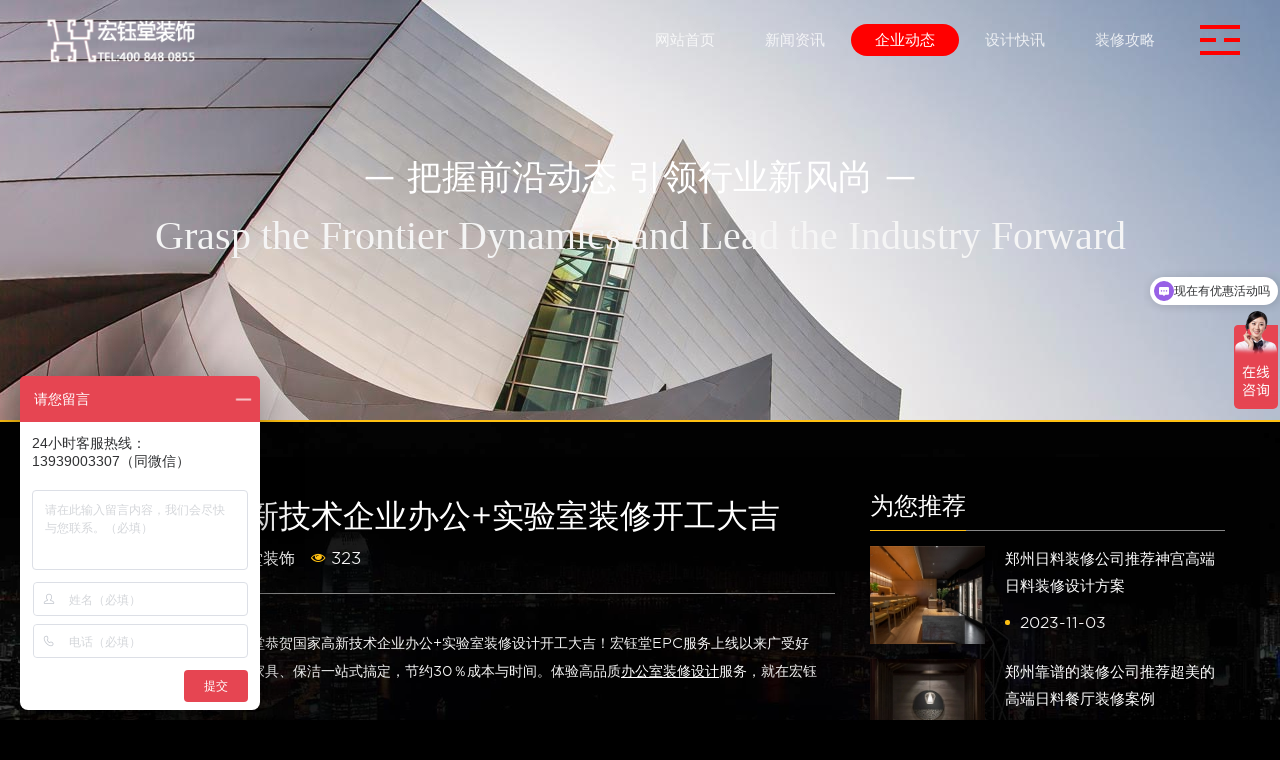

--- FILE ---
content_type: text/html
request_url: https://www.hytzs.com/news/news569.html
body_size: 10188
content:
<!DOCTYPE HTML>
<html class="oxh met-web" >
<head>
<meta charset="utf-8">
<meta name="renderer" content="webkit">
<meta http-equiv="X-UA-Compatible" content="IE=edge,chrome=1">
<meta name="viewport" content="width=device-width,initial-scale=1.0,maximum-scale=1.0,minimum-scale=1.0,user-scalable=0,minimal-ui">
<meta name="format-detection" content="telephone=no">
<title>宏钰堂恭贺郑州高新技术企业办公+实验室装修设计开工大吉</title>
<meta name="description" content="群贤毕至，嘉宾云集。深圳宏钰堂恭贺国家高新技术企业办公+实验室装修设计开工大吉！宏钰堂EPC服务上线以来广受好评，设计、施工、空调、消防、家具、保洁一站式搞定，节约30％成本与时间。体验高品质办公室装修设计服务，就在宏钰堂！There are many distinguished guests. Shenzhen hongyutang congratulates the start of offi">
<meta name="keywords" content="宏钰堂开工大吉,宏钰堂工地直播">
<meta name="generator" content="MetInfo V7.8" data-variable="../|cn|cn|m1156ui002|2|227|569" data-user_name="">
<link href="../favicon.ico?1508557524" rel="shortcut icon" type="image/x-icon">
<link rel="stylesheet" type="text/css" href="../public/web/css/basic.css?1680087624">
<link rel="stylesheet" type="text/css" href="../templates/m1156ui002/cache/shownews_cn.css?1701509033">
<style>
body{
    background-color:#000000 !important;font-family: !important;}
h1,h2,h3,h4,h5,h6{font-family: !important;}
</style>
<script>(function(){var t=navigator.userAgent;(t.indexOf("rv:11")>=0||t.indexOf("MSIE 10")>=0)&&document.write("<script src=\"../public/plugins/html5shiv/html5shiv.min.js\"><\/script>")})();</script>
</head>
<!--[if lte IE 9]>
<div class="text-xs-center m-b-0 bg-blue-grey-100 alert">
    <button type="button" class="close" aria-label="Close" data-dismiss="alert">
        <span aria-hidden="true">×</span>
    </button>
    你正在使用一个过时的浏览器。请升级你的浏览器，以提高您的体验。</div>
<![endif]-->
<body >
        <header class="head_nav_met_m1156_1_54 swiper-header
    scroll            " m-scroll="    SCROLL" m-id="54" m-type="head_nav">
              <div class="side-open"><hr><hr><hr><hr></div>
  <div class="side-box">
    <div class="side-cut">
      <div class="side-shadow"></div>
      <div class="side-bin">
                    <div class="side-search">
          <form method="get" action="    ../search/">
            <input type="hidden" name="lang" value="cn" />
            <input type="hidden" name="class1" value="108" />
            <div class="form-group">
              <div class="input-search">
                <button type="submit" class="input-search-btn"><i class="icon wb-search" aria-hidden="true"></i></button>
                <input class="form-control none-border" name="searchword" placeholder="搜索……">
              </div>
            </div>
          </form>
        </div>
                            <nav class="side-nav" m-id="noset" m-type="head_nav" role="heading">
          <ul>
            <li class="nav-first     ">
              <a href="../" title="网站首页">
                <i class="icon fa-home"></i>
                <b>网站首页</b>
              </a>
            </li>
                        <li class="nav-first      has">
              <a href="../about/" target=_blank title="关于我们">
                <i class="icon fa-pie-chart"></i>
                <b>关于我们</b>
                                  </a>
                                <u>&nbsp;</u><i>&nbsp;</i>
              <ul>
                                    <dl>
                                        <dt><img width="400" data-original="../upload/201901/1548059570.jpg"></dt>
                                                        </dl>
                                                <li class="nav-second     ">
                  <a href="../about/about117.html" target='_self' title="公司简介"><b>公司简介</b></a>
                                      </li>
                                <li class="nav-second     ">
                  <a href="../about/about118.html" target='_self' title="集团文化"><b>集团文化</b></a>
                                      </li>
                                <li class="nav-second     ">
                  <a href="http://www.hytzs.com/server/" target='_self' title="服务流程"><b>服务流程</b></a>
                                      </li>
                              </ul>
                          </li>
                        <li class="nav-first      has">
              <a href="../product/index.html" target=_blank title="项目案例">
                <i class="icon fa-pencil-square-o "></i>
                <b>项目案例</b>
                                  </a>
                                <u>&nbsp;</u><i>&nbsp;</i>
              <ul>
                                    <dl>
                                        <dt><img width="400" data-original="../upload/201901/1548059065.jpg"></dt>
                                                        </dl>
                                                <li class="nav-second     ">
                  <a href="../product/office_1.html" target='_blank' title="办公"><b>办公</b></a>
                                      </li>
                                <li class="nav-second     ">
                  <a href="../product/jiaoyu_1.html" target='_blank' title="教育"><b>教育</b></a>
                                      </li>
                                <li class="nav-second     ">
                  <a href="../product/hotel_1.html" target='_self' title="酒店"><b>酒店</b></a>
                                      </li>
                                <li class="nav-second     ">
                  <a href="../product/shangye_1.html" target='_self' title="商业"><b>商业</b></a>
                                      </li>
                                <li class="nav-second     ">
                  <a href="../product/canyin_1.html" target='_blank' title="餐饮"><b>餐饮</b></a>
                                      </li>
                                <li class="nav-second     ">
                  <a href="../product/dichan_1.html" target='_self' title="地产"><b>地产</b></a>
                                      </li>
                                <li class="nav-second     ">
                  <a href="../product/product_231_1.html" target='_self' title="别墅"><b>别墅</b></a>
                                      </li>
                              </ul>
                          </li>
                        <li class="nav-first      ">
              <a href="../team/index.html" target=_blank title="设计团队">
                <i class="icon fa-pencil-square-o "></i>
                <b>设计团队</b>
                                  </a>
                              </li>
                        <li class="nav-first      ">
              <a href="../video/index.html" target=_blank title="视频专区">
                <i class="icon fa-video-camera"></i>
                <b>视频专区</b>
                                  </a>
                              </li>
                        <li class="nav-first      ">
              <a href="../server/index.html" target=_blank title="服务流程">
                <i class="icon fa-coffee"></i>
                <b>服务流程</b>
                                  </a>
                              </li>
                        <li class="nav-first active     has">
              <a href="../news/index.html" target=_blank title="新闻资讯">
                <i class="icon fa-bell"></i>
                <b>新闻资讯</b>
                                  </a>
                                <u>&nbsp;</u><i>&nbsp;</i>
              <ul>
                                    <dl>
                                        <dt><img width="400" data-original="../upload/201901/1548059097.jpg"></dt>
                                                        </dl>
                                                <li class="nav-second     ">
                  <a href="../news/news_227_1.html" target='_self' title="企业动态"><b>企业动态</b></a>
                                      </li>
                                <li class="nav-second     ">
                  <a href="../news/news_115_1.html" target='_self' title="设计快讯"><b>设计快讯</b></a>
                                      </li>
                                <li class="nav-second     ">
                  <a href="../news/news_116_1.html" target='_self' title="装修攻略"><b>装修攻略</b></a>
                                      </li>
                              </ul>
                          </li>
                        <li class="nav-first      ">
              <a href="../hezuo/index.html" target=_blank title="合作客户">
                <i class="icon fa-users"></i>
                <b>合作客户</b>
                                  </a>
                              </li>
                        <li class="nav-first      ">
              <a href="../message/index.html" target=_blank title="联系我们">
                <i class="icon fa-book"></i>
                <b>联系我们</b>
                                  </a>
                              </li>
                        <li class="nav-first      ">
              <a href="../feedback/index.html" target=_blank title="0元设计预约">
                <i class="icon fa-pencil-square-o "></i>
                <b>0元设计预约</b>
                                  </a>
                              </li>
                      </ul>
        </nav>
        <div class="side-foot">
          <div class="side-phone">
                            <p>
              <b>Call me :</b>
              <a href="tel:139-3900-3307" title="139-3900-3307">139-3900-3307</a>
            </p>
                                        <i class="icon fa-qrcode" data-toggle="modal" data-target="#met-ewm-modal"></i>
                      </div>
          <div class="social-box">
                                                            <a href="javascript:void(0);" class="share" data-toggle="modal" data-target="#met-share-modal">
              <i class="fa fa-share-alt"></i>
            </a>
                                    <a href="https://www.weibo.com/" rel="nofollow" target="_blank">
              <i class="icon fa-qq"></i>
            </a>
                        <a href="http://wpa.qq.com/msgrd?v=3&uin=您的QQ号码&site=qq&menu=yes" rel="nofollow" target="_blank">
              <i class="icon fa-weibo"></i>
            </a>
                      </div>
          <div class="side-text">Copyright © 2013 深圳宏钰堂装饰集团</div>
                      </div>
      </div>
    </div>
  </div>
    <div class="side-head     " m-id="54" m-type="head_nav">
    <div class="side-logo">
      <a href="../" title="深圳宏钰堂装饰郑州分公司">
        <img src="../upload/201901/1548237016.png" alt="深圳宏钰堂装饰郑州分公司" class="hidden-sm-down">
        <img src="../upload/201901/1548237016.png" alt="深圳宏钰堂装饰郑州分公司" class="hidden-md-up">
      </a>
    </div>
    <div class="sign-box">
      <ul class="sign-ul swiper-nav">
                    <li class="sign-li home">
          <a href="../" title="网站首页" target=_blank>
            <b>网站首页</b>
          </a>
        </li>
		                                            <li class="sign-li     ">
            <a href="../news/index.html" target='_blank' title="新闻资讯">
              <b>新闻资讯</b>
            </a>
          </li>
                                    <li class="sign-li active">
            <a href="../news/news_227_1.html" target='_self' title="企业动态"><b>企业动态</b></a>
                          </li>
                  <li class="sign-li ">
            <a href="../news/news_115_1.html" target='_self' title="设计快讯"><b>设计快讯</b></a>
                          </li>
                  <li class="sign-li ">
            <a href="../news/news_116_1.html" target='_self' title="装修攻略"><b>装修攻略</b></a>
                          </li>
                              </ul>
    </div>
  </div>
              <div class="modal fade modal-3d-flip-vertical" id="met-ewm-modal" aria-hidden="true" role="dialog" tabindex="-1">
    <div class="modal-ewmlog modal-center modal-dialog">
      <div class="modal-content">
        <div class="modal-body">
          <button type="button" class="close" data-dismiss="modal" aria-label="Close">
          <span aria-hidden="true">×</span>
          </button>
          <img src="../upload/201901/1548405307.jpg" alt="深圳宏钰堂装饰郑州分公司">
        </div>
      </div>
    </div>
  </div>
          <div class="modal fade modal-3d-flip-vertical" id="met-share-modal" aria-hidden="true" role="dialog" tabindex="-1">
    <div class="modal-sharelog modal-center modal-dialog ">
      <div class="modal-content">
        <div class="modal-body">
          <button type="button" class="close" data-dismiss="modal" aria-label="Close"><span aria-hidden="true">×</span></button>
          <div class="bdsharebuttonbox info_share">
            <a class="bds_qzone" data-cmd="qzone" title="分享到QQ空间"></a>
            <a class="bds_tsina" data-cmd="tsina" title="分享到新浪微博"></a>
            <a class="bds_tqq" data-cmd="tqq" title="分享到腾讯微博"></a>
            <a class="bds_renren" data-cmd="renren" title="分享到人人网"></a>
            <a class="bds_weixin" data-cmd="weixin" title="分享到微信"></a>
            <a class="bds_isohu" data-cmd="isohu" title="分享到我的搜狐"></a>
            <a class="bds_sqq" data-cmd="sqq" title="分享到QQ好友"></a>
            <a class="bds_tqf" data-cmd="tqf" title="分享到腾讯朋友"></a>
            <a class="bds_huaban" data-cmd="huaban" title="分享到花瓣"></a>
            <a class="bds_fbook" data-cmd="fbook" title="分享到Facebook"></a>
            <a class="bds_linkedin" data-cmd="linkedin" title="分享到linkedin"></a>
            <a class="bds_twi" data-cmd="twi" title="分享到Twitter"></a>
            <a class="bds_douban" data-cmd="douban" title="分享到豆瓣网"></a>
            <a class="bds_kaixin001" data-cmd="kaixin001" title="分享到开心网"></a>
            <a class="bds_bdysc" data-cmd="bdysc" title="分享到百度云收藏"></a>
            <a class="bds_bdxc" data-cmd="bdxc" title="分享到百度相册"></a>
            <a class="bds_tieba" data-cmd="tieba" title="分享到百度贴吧"></a>
            <a class="bds_bdhome" data-cmd="bdhome" title="分享到百度新首页"></a>
            <a class="bds_thx" data-cmd="thx" title="分享到和讯微博"></a>
            <a class="bds_ibaidu" data-cmd="ibaidu" title="分享到百度中心"></a>
            <a class="bds_meilishuo" data-cmd="meilishuo" title="分享到美丽说"></a>
            <a class="bds_mogujie" data-cmd="mogujie" title="分享到蘑菇街"></a>
            <a class="bds_duitang" data-cmd="duitang" title="分享到堆糖"></a>
            <a class="bds_diandian" data-cmd="diandian" title="分享到点点网"></a>
            <a class="bds_hx" data-cmd="hx" title="分享到和讯"></a>
            <a class="bds_fx" data-cmd="fx" title="分享到飞信"></a>
            <a class="bds_youdao" data-cmd="youdao" title="分享到有道云笔记"></a>
            <a class="bds_qingbiji" data-cmd="qingbiji" title="分享到轻笔记"></a>
            <a class="bds_sdo" data-cmd="sdo" title="分享到麦库记事"></a>
            <a class="bds_xinhua" data-cmd="xinhua" title="分享到新华微博"></a>
            <a class="bds_people" data-cmd="people" title="分享到人民微博"></a>
            <a class="bds_mail" data-cmd="mail" title="分享到邮件分享"></a>
            <a class="bds_yaolan" data-cmd="yaolan" title="分享到摇篮空间"></a>
            <a class="bds_ty" data-cmd="ty" title="分享到天涯社区"></a>
            <a class="bds_wealink" data-cmd="wealink" title="分享到若邻网"></a>
            <a class="bds_h163" data-cmd="h163" title="分享到网易热"></a>
            <a class="bds_iguba" data-cmd="iguba" title="分享到股吧"></a>
            <a class="bds_evernotecn" data-cmd="evernotecn" title="分享到印象笔记"></a>
            <a class="bds_print" data-cmd="print" title="分享到打印"></a>
            <a class="bds_mshare" data-cmd="mshare" title="分享到一键分享"></a>
            <a class="bds_copy" data-cmd="copy" title="分享到复制网址"></a>
          </div>
        </div>
      </div>
    </div>
  </div>
  </header>

            <section class="banner_met_m1156_1_20     " data-title="" m-id="20" m-type="banner">
  <div class="banner-box">
    <div class="banner-wrapper">
            <div class="banner-slide">
                                    <dl class="H4">
            <dd class="container">
                                <h3><font     >— 把握前沿动态   引领行业新风尚 —</font></h3>
                                              <p><font     >Grasp the Frontier Dynamics and Lead the Industry Forward</font></p>
                          </dd>
          </dl>
                    <ul>
                            <li class="pc     height">
              <img     src="    ../upload/thumb_src/y_420/1547803118.jpg"     height="420" alt="— 把握前沿动态   引领行业新风尚 —">
            </li>
            <li class="pad     height">
              <img data-src="    ../upload/thumb_src/y_350/1547803118.jpg"     height="350" alt="— 把握前沿动态   引领行业新风尚 —">
            </li>
            <li class="phone     height">
              <img data-src="    ../upload/thumb_src/y_200/1547803118.jpg"     height="200" alt="— 把握前沿动态   引领行业新风尚 —">
            </li>
                      </ul>
             
      </div>
          </div>
          </div>
</section>

                <section class="ad_met_m1156_1_37 lazy" m-id="37" m-type="nocontent" data-background="    ">
      </section>


        <section class="news_list_detail_met_m1156_1_29 lazy" m-id="29" 
    data-background="../upload/201706/1496393315.jpg">
        <div class="met-shownews animsition">
    <div class="container">
      <div class="row">
        <div class="col-lg-8 met-shownews-body">
            <div class="row">
                <div class="met-shownews-header">
                    <h1>宏钰堂恭贺高新技术企业办公+实验室装修开工大吉</h1>
                    <div class="info">
                        <span><i class="fa fa-clock-o"></i> 2020-06-02</span>
                                                    <span><i class="fa fa-user-plus"></i> 宏钰堂装饰</span>
                                                <span><i class="icon wb-eye margin-right-5" aria-hidden="true"></i> <script type='text/javascript' class='met_hits' data-hits='186' src="../hits/?lang=cn&type=news&vid=569&list=0"></script></span>
                    </div>
                </div>
                <div class="met-editor lazyload clearfix"><p><span style="font-size: 14px;">群贤毕至，嘉宾云集。深圳宏钰堂恭贺国家高新技术企业办公+实验室装修设计开工大吉！宏钰堂EPC服务上线以来广受好评，设计、施工、空调、消防、家具、保洁一站式搞定，节约30％成本与时间。体验高品质</span><a href="http://www.hytzs.com/" target="_blank" style="text-decoration: underline; font-size: 14px;"><span style="font-size: 14px;">办公室装修设计</span></a><span style="font-size: 14px;">服务，就在宏钰堂！</span></p><p><span style="font-size: 14px;">There are many distinguished guests. Shenzhen hongyutang congratulates the start of office + laboratory decoration design of national high-tech enterprises! Since the EPC service of hongyutang was launched, it has been widely praised. The design, construction, air conditioning, fire fighting, furniture and cleaning are completed in one-stop manner, saving 30% of the cost and time. Experience the high quality office decoration design service, just in hongyutang!</span></p><p style="text-align: center;"><span style="font-size: 14px;"></span></p><p style="text-align: center"><img src="https://www.hytzs.com/upload/202006/1591063208176559.jpg" data-width="702" width="702" data-height="602" height="602" title="1591063208176559.jpg" alt="微信图片_20200526144957_副本.jpg"/></p><p style="text-align: center;"><span style="font-size: 14px;"><br/></span></p></div>
                                    <div class="tag-box">
                  <span>标签:</span>
                                            <a href="https://www.hytzs.com/search/index.php?stype=0&search=tag&searchword=&lang=cn" title=""></a>
                                    <a href="https://www.hytzs.com/search/index.php?stype=0&search=tag&searchword=&lang=cn" title="宏钰堂开工大吉">宏钰堂开工大吉</a>
                                    <a href="https://www.hytzs.com/search/index.php?stype=0&search=tag&searchword=&lang=cn" title="宏钰堂工地直播">宏钰堂工地直播</a>
                                  </div>
                                <div class="met-shownews-footer">        <div class='met-page p-y-30 border-top1'>
            <div class="container p-t-30 ">
                <ul class="pagination block blocks-2 text-xs-center text-sm-left">
                    <li class='page-item m-b-0 '>
                        <a href='../news/news570.html' title="郑州办公装修公司推荐如家般的设计工作室装修方案" class='page-link text-truncate'>
                            上一篇                            <span aria-hidden="true" class='hidden-xs-down'>: 郑州办公装修公司推荐如家般的设计工作室装修方案</span>
                        </a>
                    </li>
                    <li class='page-item m-b-0 '>
                        <a href='../news/news568.html' title="通透开放的房地产开发公司办公室装修设计案例" class='page-link pull-xs-right text-truncate'>
                            下一篇                            <span aria-hidden="true" class='hidden-xs-down'>: 通透开放的房地产开发公司办公室装修设计案例</span>
                        </a>
                    </li>
                </ul>
            </div>
        </div></div>
            </div>
        </div>
        <div class="col-lg-4">
          <div class="row">
            <div class="met-news-bar">
              <div class="sidenews-lists">
                <h3><span>为您推荐</span></h3>
                <ul>
                                      <li>
                      <a href="../news/news748.html" title="郑州日料装修公司推荐神宫高端日料装修设计方案" target=_blank>
                        <img class="imgloading" data-original="../upload/thumb_src/145_123/1601173638331861.jpg">
                        <b>郑州日料装修公司推荐神宫高端日料装修设计方案</b>
                        <p>2023-11-03</p>
                      </a>
                    </li>
                                      <li>
                      <a href="../news/news750.html" title="郑州靠谱的装修公司推荐超美的高端日料餐厅装修案例" target=_blank>
                        <img class="imgloading" data-original="../upload/thumb_src/145_123/1601260156233662.jpg">
                        <b>郑州靠谱的装修公司推荐超美的高端日料餐厅装修案例</b>
                        <p>2023-11-03</p>
                      </a>
                    </li>
                                      <li>
                      <a href="../news/news829.html" title="郑州宏钰堂推荐时尚工业风酒类公司办公室装修" target=_blank>
                        <img class="imgloading" data-original="../upload/thumb_src/145_123/1607406734114184.jpg">
                        <b>郑州宏钰堂推荐时尚工业风酒类公司办公室装修</b>
                        <p>2023-11-03</p>
                      </a>
                    </li>
                                      <li>
                      <a href="../news/news823.html" title="郑州办公室装修公司推荐Xactly科技公司办公室装修" target=_blank>
                        <img class="imgloading" data-original="../upload/thumb_src/145_123/1606874118586437.jpg">
                        <b>郑州办公室装修公司推荐Xactly科技公司办公室装修</b>
                        <p>2023-08-28</p>
                      </a>
                    </li>
                                      <li>
                      <a href="../news/news752.html" title="郑州宏钰堂餐厅装修公司分享时尚前卫烤鸭店设计方案" target=_blank>
                        <img class="imgloading" data-original="../upload/thumb_src/145_123/1601345410579035.jpg">
                        <b>郑州宏钰堂餐厅装修公司分享时尚前卫烤鸭店设计方案</b>
                        <p>2023-08-24</p>
                      </a>
                    </li>
                                  </ul>
              </div>
            </div>
          </div>
        </div>
      </div>
    </div>
  </div>
</section>

        <footer class="foot_info_met_m1156_1_9     lr" m-id="9" m-type="foot">
  <div class="foot-right">
            <div class="foot-text" m-id="noset" m-type="head_seo">
          <p>宏钰堂装饰，只做有要求的项目！</p>    </div>
              </div>
  <div class="foot-left">
            <div class="foot-nav" m-id="noset" m-type="foot_nav">
            <a href="../about/" target='_self' title="关于我们">关于我们</a>
	        <a href="../product/index.html" target='_blank' title="项目案例">项目案例</a>
	        <a href="../team/index.html" target='_blank' title="设计团队">设计团队</a>
	        <a href="../video/index.html" target='_self' title="视频专区">视频专区</a>
	        <a href="../server/index.html" target='_self' title="服务流程">服务流程</a>
	        <a href="../news/index.html" target='_blank' title="新闻资讯">新闻资讯</a>
	        <a href="../hezuo/index.html" target='_self' rel='nofollow' title="合作客户">合作客户</a>
	        <a href="../message/index.html" target='_self' title="联系我们">联系我们</a>
	      </div>
        <div class="foot-copyright">
                                        <p>深圳宏钰堂装饰郑州分公司 版权所有 2010-2023  工信部备案号：<a href="https://beian.miit.gov.cn/" target="_blank" title="豫ICP备18034855号-1">豫ICP备18034855号-1</a></p>    </div>
    <div class="foot-lang" m-type="lang" m-id="0">
                
              </div>
    <div class="powered_by_metinfo">技术支持：<b><a rel=nofollow href=https://www.mituo.cn target=_blank title=CMS>米拓建站 7.8</a></b> &copy;2008-2023</div>
  </div>
        <div class="hasbottom     "></div>
  </footer>
        <div class="foot_info_met_m1156_1_9_bottom text-xs-center     " m-id='9' data-bg="|#ff0000|1" data-ifbotc="">
    <div class="main">
            <div class="">
        <a href="tel:13939003307" class="item" target="_blank" rel="nofollow">
            <i class="fa fa-phone"></i>
            <span>电话咨询</span>
        </a>
    </div>
                <div class="">
        <a href="mailto:hytzsjt@163.com" class="item" target="_blank" rel="nofollow">
            <i class="fa fa-envelope"></i>
            <span>邮件咨询</span>
        </a>
    </div>
                <div class="">
        <a href="https://uri.amap.com/marker?position=113.681303,34.752151&name=郑州市管城区金成国贸0511室" class="item" target="_blank" rel="nofollow">
            <i class="fa fa-map-marker"></i>
            <span>在线地图</span>
        </a>
    </div>
                <div class="">
        <a href="http://wpa.qq.com/msgrd?v=3&uin=774293709&site=qq&menu=yes" class="item" target="_blank" rel="nofollow">
            <i class="fa fa-qq"></i>
            <span>QQ客服</span>
        </a>
    </div>
        </div>
</div>

        <button class="back_top_met_m1156_1_10     " number="1" m-id="10" m-type="nocontent"></button>

<input type="hidden" name="met_lazyloadbg" value="">
<script src="../cache/lang_json_cn.js?1701507926"></script>
<script src="../public/web/js/basic.js?1680087624" data-js_url="../templates/m1156ui002/cache/shownews_cn.js?1701509033" id="met-page-js"></script>
<script>
var _hmt = _hmt || [];
(function() {
  var hm = document.createElement("script");
  hm.src = "https://hm.baidu.com/hm.js?f2b21d57221e51e2bbf9193b2a7ccf2f";
  var s = document.getElementsByTagName("script")[0]; 
  s.parentNode.insertBefore(hm, s);
})();
</script>
<textarea name="met_online_data" hidden>{"status":1,"html":"<style type=\"text\/css\">\r\n.onlinebox_three{border:2px solid;}\r\n.onlinebox_three .onlinebox_three_list{width: 160px;padding: 10px 0px;}\r\n.onlinebox_three .online-item{margin-bottom: 5px; padding: 0px 17px; position: relative;display: block;color: #666;}\r\n.onlinebox_three .online-item:last-child{margin-bottom: 0px;}\r\n.onlinebox_three .online-item:hover{background: #f8f8f8;}\r\n.onlinebox_three .online-item i{font-size: 16px;}\r\n.onlinebox_three .onlinebox-open{font-size: 22px;display:none;cursor: pointer;padding: 0 10px; font-size: 18px; line-height: 40px;}\r\n.onlinebox.min .onlinebox-open{display:block;padding:0 10px;background:#444;font-size:18px;line-height:40px;color:#fff}\r\n.onlinebox .onlinebox-min{position: relative;top:-4px;}\r\n@media (max-width: 767px){\r\n.onlinebox_three .online-item{font-size: 12px;padding-top: 6px;}\r\n.onlinebox_three .online-item i{font-size: 14px;}\r\n}\r\n<\/style>\r\n<div id='onlinebox'  class=\"onlinebox onlinebox_three hide\" m-type='online' m-id='online' style=\"border-color:#1baadb;\">\r\n    <div class=\"onlinebox-open\" style=\"background:#1baadb;\"><i class=\"fa fa-comments-o\"><\/i><\/div>\r\n    <div class=\"onlinebox-box\">\r\n        <div class=\"onlinebox-top\" style=\"background:#1baadb;\">\r\n            <div class=\"onlinebox-top-btn font-size-26\">\r\n                <a href=\"javascript:;\" class=\"onlinebox-close\" title=\"\">&times;<\/a>\r\n                <a href=\"javascript:;\" class=\"onlinebox-min\">-<\/a>\r\n            <\/div>\r\n            <h4>在线交流<\/h4>\r\n        <\/div>\r\n                                        <div class=\"onlinebox_three_list\">\r\n                                                                        <a href=\"https:\/\/wpa.qq.com\/msgrd?v=3&uin=000000000&site=qq&menu=yes\" title=\"000000000\" class=\"online-item\" target=\"_blank\">\r\n                            <i class=\"icon fa-qq\" style=\"color:#1baadb;\"><\/i>\r\n                            <span>客服01<\/span>\r\n                        <\/a>\r\n                                                                                    <a href=\"https:\/\/wpa.qq.com\/msgrd?v=3&uin=000000000&site=qq&menu=yes\" title=\"000000000\" class=\"online-item\" target=\"_blank\">\r\n                            <i class=\"icon fa-qq\" style=\"color:#1baadb;\"><\/i>\r\n                            <span>客服02<\/span>\r\n                        <\/a>\r\n                                                                                    <a href=\"http:\/\/www.taobao.com\/webww\/ww.php?ver=3&touid=000000000&siteid=cntaobao&status=1&charset=utf-8\" title=\"000000000\" class=\"online-item\" target=\"_blank\">\r\n                            <i class=\"icon fa-comment\" style=\"color:#1baadb;\"><\/i>\r\n                            <span>客服03<\/span>\r\n                        <\/a>\r\n                                                <\/div>\r\n                <div class=\"met-editor onlinebox-bottom p-x-10 p-y-5\"><p>服务热线：<br\/>000-000-0000<\/p><\/div>\r\n    <\/div>\r\n<\/div>","t":"0","x":"10","y":"100"}</textarea>
</body>
</html>

--- FILE ---
content_type: text/css
request_url: https://www.hytzs.com/templates/m1156ui002/cache/shownews_cn.css?1701509033
body_size: 20767
content:
@charset "utf-8";.flag-icon-background{background-repeat:no-repeat;background-position:50%;-webkit-background-size:contain;background-size:contain}.flag-icon{position:relative;display:inline-block;width:1.33333333em;line-height:1em;background-repeat:no-repeat;background-position:50%;-webkit-background-size:contain;background-size:contain}.flag-icon:before{content:"\00a0"}.dropdown-menu .flag-icon{margin-right:5px}.flag-icon-ad{background-image:url('../../../public/third-party/flag-icon-css/flags/ad.svg')}.flag-icon-ae{background-image:url('../../../public/third-party/flag-icon-css/flags/ae.svg')}.flag-icon-af{background-image:url('../../../public/third-party/flag-icon-css/flags/af.svg')}.flag-icon-ag{background-image:url('../../../public/third-party/flag-icon-css/flags/ag.svg')}.flag-icon-ai{background-image:url('../../../public/third-party/flag-icon-css/flags/ai.svg')}.flag-icon-al{background-image:url('../../../public/third-party/flag-icon-css/flags/al.svg')}.flag-icon-am{background-image:url('../../../public/third-party/flag-icon-css/flags/am.svg')}.flag-icon-ao{background-image:url('../../../public/third-party/flag-icon-css/flags/ao.svg')}.flag-icon-aq{background-image:url('../../../public/third-party/flag-icon-css/flags/aq.svg')}.flag-icon-ar{background-image:url('../../../public/third-party/flag-icon-css/flags/ar.svg')}.flag-icon-as{background-image:url('../../../public/third-party/flag-icon-css/flags/as.svg')}.flag-icon-at{background-image:url('../../../public/third-party/flag-icon-css/flags/at.svg')}.flag-icon-au{background-image:url('../../../public/third-party/flag-icon-css/flags/au.svg')}.flag-icon-aw{background-image:url('../../../public/third-party/flag-icon-css/flags/aw.svg')}.flag-icon-ax{background-image:url('../../../public/third-party/flag-icon-css/flags/ax.svg')}.flag-icon-az{background-image:url('../../../public/third-party/flag-icon-css/flags/az.svg')}.flag-icon-ba{background-image:url('../../../public/third-party/flag-icon-css/flags/ba.svg')}.flag-icon-bb{background-image:url('../../../public/third-party/flag-icon-css/flags/bb.svg')}.flag-icon-bd{background-image:url('../../../public/third-party/flag-icon-css/flags/bd.svg')}.flag-icon-be{background-image:url('../../../public/third-party/flag-icon-css/flags/be.svg')}.flag-icon-bf{background-image:url('../../../public/third-party/flag-icon-css/flags/bf.svg')}.flag-icon-bg{background-image:url('../../../public/third-party/flag-icon-css/flags/bg.svg')}.flag-icon-bh{background-image:url('../../../public/third-party/flag-icon-css/flags/bh.svg')}.flag-icon-bi{background-image:url('../../../public/third-party/flag-icon-css/flags/bi.svg')}.flag-icon-bj{background-image:url('../../../public/third-party/flag-icon-css/flags/bj.svg')}.flag-icon-bl{background-image:url('../../../public/third-party/flag-icon-css/flags/bl.svg')}.flag-icon-bm{background-image:url('../../../public/third-party/flag-icon-css/flags/bm.svg')}.flag-icon-bn{background-image:url('../../../public/third-party/flag-icon-css/flags/bn.svg')}.flag-icon-bo{background-image:url('../../../public/third-party/flag-icon-css/flags/bo.svg')}.flag-icon-bq{background-image:url('../../../public/third-party/flag-icon-css/flags/bq.svg')}.flag-icon-br{background-image:url('../../../public/third-party/flag-icon-css/flags/br.svg')}.flag-icon-bs{background-image:url('../../../public/third-party/flag-icon-css/flags/bs.svg')}.flag-icon-bt{background-image:url('../../../public/third-party/flag-icon-css/flags/bt.svg')}.flag-icon-bv{background-image:url('../../../public/third-party/flag-icon-css/flags/bv.svg')}.flag-icon-bw{background-image:url('../../../public/third-party/flag-icon-css/flags/bw.svg')}.flag-icon-by{background-image:url('../../../public/third-party/flag-icon-css/flags/by.svg')}.flag-icon-bz{background-image:url('../../../public/third-party/flag-icon-css/flags/bz.svg')}.flag-icon-ca{background-image:url('../../../public/third-party/flag-icon-css/flags/ca.svg')}.flag-icon-cc{background-image:url('../../../public/third-party/flag-icon-css/flags/cc.svg')}.flag-icon-cd{background-image:url('../../../public/third-party/flag-icon-css/flags/cd.svg')}.flag-icon-cf{background-image:url('../../../public/third-party/flag-icon-css/flags/cf.svg')}.flag-icon-cg{background-image:url('../../../public/third-party/flag-icon-css/flags/cg.svg')}.flag-icon-ch{background-image:url('../../../public/third-party/flag-icon-css/flags/ch.svg')}.flag-icon-ci{background-image:url('../../../public/third-party/flag-icon-css/flags/ci.svg')}.flag-icon-ck{background-image:url('../../../public/third-party/flag-icon-css/flags/ck.svg')}.flag-icon-cl{background-image:url('../../../public/third-party/flag-icon-css/flags/cl.svg')}.flag-icon-cm{background-image:url('../../../public/third-party/flag-icon-css/flags/cm.svg')}.flag-icon-cn{background-image:url('../../../public/third-party/flag-icon-css/flags/cn.svg')}.flag-icon-co{background-image:url('../../../public/third-party/flag-icon-css/flags/co.svg')}.flag-icon-cr{background-image:url('../../../public/third-party/flag-icon-css/flags/cr.svg')}.flag-icon-cu{background-image:url('../../../public/third-party/flag-icon-css/flags/cu.svg')}.flag-icon-cv{background-image:url('../../../public/third-party/flag-icon-css/flags/cv.svg')}.flag-icon-cw{background-image:url('../../../public/third-party/flag-icon-css/flags/cw.svg')}.flag-icon-cx{background-image:url('../../../public/third-party/flag-icon-css/flags/cx.svg')}.flag-icon-cy{background-image:url('../../../public/third-party/flag-icon-css/flags/cy.svg')}.flag-icon-cz{background-image:url('../../../public/third-party/flag-icon-css/flags/cz.svg')}.flag-icon-de{background-image:url('../../../public/third-party/flag-icon-css/flags/de.svg')}.flag-icon-dj{background-image:url('../../../public/third-party/flag-icon-css/flags/dj.svg')}.flag-icon-dk{background-image:url('../../../public/third-party/flag-icon-css/flags/dk.svg')}.flag-icon-dm{background-image:url('../../../public/third-party/flag-icon-css/flags/dm.svg')}.flag-icon-do{background-image:url('../../../public/third-party/flag-icon-css/flags/do.svg')}.flag-icon-dz{background-image:url('../../../public/third-party/flag-icon-css/flags/dz.svg')}.flag-icon-ec{background-image:url('../../../public/third-party/flag-icon-css/flags/ec.svg')}.flag-icon-ee{background-image:url('../../../public/third-party/flag-icon-css/flags/ee.svg')}.flag-icon-eg{background-image:url('../../../public/third-party/flag-icon-css/flags/eg.svg')}.flag-icon-eh{background-image:url('../../../public/third-party/flag-icon-css/flags/eh.svg')}.flag-icon-er{background-image:url('../../../public/third-party/flag-icon-css/flags/er.svg')}.flag-icon-es{background-image:url('../../../public/third-party/flag-icon-css/flags/es.svg')}.flag-icon-et{background-image:url('../../../public/third-party/flag-icon-css/flags/et.svg')}.flag-icon-fi{background-image:url('../../../public/third-party/flag-icon-css/flags/fi.svg')}.flag-icon-fj{background-image:url('../../../public/third-party/flag-icon-css/flags/fj.svg')}.flag-icon-fk{background-image:url('../../../public/third-party/flag-icon-css/flags/fk.svg')}.flag-icon-fm{background-image:url('../../../public/third-party/flag-icon-css/flags/fm.svg')}.flag-icon-fo{background-image:url('../../../public/third-party/flag-icon-css/flags/fo.svg')}.flag-icon-fr{background-image:url('../../../public/third-party/flag-icon-css/flags/fr.svg')}.flag-icon-ga{background-image:url('../../../public/third-party/flag-icon-css/flags/ga.svg')}.flag-icon-gb{background-image:url('../../../public/third-party/flag-icon-css/flags/gb.svg')}.flag-icon-gd{background-image:url('../../../public/third-party/flag-icon-css/flags/gd.svg')}.flag-icon-ge{background-image:url('../../../public/third-party/flag-icon-css/flags/ge.svg')}.flag-icon-gf{background-image:url('../../../public/third-party/flag-icon-css/flags/gf.svg')}.flag-icon-gg{background-image:url('../../../public/third-party/flag-icon-css/flags/gg.svg')}.flag-icon-gh{background-image:url('../../../public/third-party/flag-icon-css/flags/gh.svg')}.flag-icon-gi{background-image:url('../../../public/third-party/flag-icon-css/flags/gi.svg')}.flag-icon-gl{background-image:url('../../../public/third-party/flag-icon-css/flags/gl.svg')}.flag-icon-gm{background-image:url('../../../public/third-party/flag-icon-css/flags/gm.svg')}.flag-icon-gn{background-image:url('../../../public/third-party/flag-icon-css/flags/gn.svg')}.flag-icon-gp{background-image:url('../../../public/third-party/flag-icon-css/flags/gp.svg')}.flag-icon-gq{background-image:url('../../../public/third-party/flag-icon-css/flags/gq.svg')}.flag-icon-gr{background-image:url('../../../public/third-party/flag-icon-css/flags/gr.svg')}.flag-icon-gs{background-image:url('../../../public/third-party/flag-icon-css/flags/gs.svg')}.flag-icon-gt{background-image:url('../../../public/third-party/flag-icon-css/flags/gt.svg')}.flag-icon-gu{background-image:url('../../../public/third-party/flag-icon-css/flags/gu.svg')}.flag-icon-gw{background-image:url('../../../public/third-party/flag-icon-css/flags/gw.svg')}.flag-icon-gy{background-image:url('../../../public/third-party/flag-icon-css/flags/gy.svg')}.flag-icon-hk{background-image:url('../../../public/third-party/flag-icon-css/flags/hk.svg')}.flag-icon-hm{background-image:url('../../../public/third-party/flag-icon-css/flags/hm.svg')}.flag-icon-hn{background-image:url('../../../public/third-party/flag-icon-css/flags/hn.svg')}.flag-icon-hr{background-image:url('../../../public/third-party/flag-icon-css/flags/hr.svg')}.flag-icon-ht{background-image:url('../../../public/third-party/flag-icon-css/flags/ht.svg')}.flag-icon-hu{background-image:url('../../../public/third-party/flag-icon-css/flags/hu.svg')}.flag-icon-id{background-image:url('../../../public/third-party/flag-icon-css/flags/id.svg')}.flag-icon-ie{background-image:url('../../../public/third-party/flag-icon-css/flags/ie.svg')}.flag-icon-il{background-image:url('../../../public/third-party/flag-icon-css/flags/il.svg')}.flag-icon-im{background-image:url('../../../public/third-party/flag-icon-css/flags/im.svg')}.flag-icon-in{background-image:url('../../../public/third-party/flag-icon-css/flags/in.svg')}.flag-icon-io{background-image:url('../../../public/third-party/flag-icon-css/flags/io.svg')}.flag-icon-iq{background-image:url('../../../public/third-party/flag-icon-css/flags/iq.svg')}.flag-icon-ir{background-image:url('../../../public/third-party/flag-icon-css/flags/ir.svg')}.flag-icon-is{background-image:url('../../../public/third-party/flag-icon-css/flags/is.svg')}.flag-icon-it{background-image:url('../../../public/third-party/flag-icon-css/flags/it.svg')}.flag-icon-je{background-image:url('../../../public/third-party/flag-icon-css/flags/je.svg')}.flag-icon-jm{background-image:url('../../../public/third-party/flag-icon-css/flags/jm.svg')}.flag-icon-jo{background-image:url('../../../public/third-party/flag-icon-css/flags/jo.svg')}.flag-icon-jp{background-image:url('../../../public/third-party/flag-icon-css/flags/jp.svg')}.flag-icon-ke{background-image:url('../../../public/third-party/flag-icon-css/flags/ke.svg')}.flag-icon-kg{background-image:url('../../../public/third-party/flag-icon-css/flags/kg.svg')}.flag-icon-kh{background-image:url('../../../public/third-party/flag-icon-css/flags/kh.svg')}.flag-icon-ki{background-image:url('../../../public/third-party/flag-icon-css/flags/ki.svg')}.flag-icon-km{background-image:url('../../../public/third-party/flag-icon-css/flags/km.svg')}.flag-icon-kn{background-image:url('../../../public/third-party/flag-icon-css/flags/kn.svg')}.flag-icon-kp{background-image:url('../../../public/third-party/flag-icon-css/flags/kp.svg')}.flag-icon-kr{background-image:url('../../../public/third-party/flag-icon-css/flags/kr.svg')}.flag-icon-kw{background-image:url('../../../public/third-party/flag-icon-css/flags/kw.svg')}.flag-icon-ky{background-image:url('../../../public/third-party/flag-icon-css/flags/ky.svg')}.flag-icon-kz{background-image:url('../../../public/third-party/flag-icon-css/flags/kz.svg')}.flag-icon-la{background-image:url('../../../public/third-party/flag-icon-css/flags/la.svg')}.flag-icon-lb{background-image:url('../../../public/third-party/flag-icon-css/flags/lb.svg')}.flag-icon-lc{background-image:url('../../../public/third-party/flag-icon-css/flags/lc.svg')}.flag-icon-li{background-image:url('../../../public/third-party/flag-icon-css/flags/li.svg')}.flag-icon-lk{background-image:url('../../../public/third-party/flag-icon-css/flags/lk.svg')}.flag-icon-lr{background-image:url('../../../public/third-party/flag-icon-css/flags/lr.svg')}.flag-icon-ls{background-image:url('../../../public/third-party/flag-icon-css/flags/ls.svg')}.flag-icon-lt{background-image:url('../../../public/third-party/flag-icon-css/flags/lt.svg')}.flag-icon-lu{background-image:url('../../../public/third-party/flag-icon-css/flags/lu.svg')}.flag-icon-lv{background-image:url('../../../public/third-party/flag-icon-css/flags/lv.svg')}.flag-icon-ly{background-image:url('../../../public/third-party/flag-icon-css/flags/ly.svg')}.flag-icon-ma{background-image:url('../../../public/third-party/flag-icon-css/flags/ma.svg')}.flag-icon-mc{background-image:url('../../../public/third-party/flag-icon-css/flags/mc.svg')}.flag-icon-md{background-image:url('../../../public/third-party/flag-icon-css/flags/md.svg')}.flag-icon-me{background-image:url('../../../public/third-party/flag-icon-css/flags/me.svg')}.flag-icon-mf{background-image:url('../../../public/third-party/flag-icon-css/flags/mf.svg')}.flag-icon-mg{background-image:url('../../../public/third-party/flag-icon-css/flags/mg.svg')}.flag-icon-mh{background-image:url('../../../public/third-party/flag-icon-css/flags/mh.svg')}.flag-icon-mk{background-image:url('../../../public/third-party/flag-icon-css/flags/mk.svg')}.flag-icon-ml{background-image:url('../../../public/third-party/flag-icon-css/flags/ml.svg')}.flag-icon-mm{background-image:url('../../../public/third-party/flag-icon-css/flags/mm.svg')}.flag-icon-mn{background-image:url('../../../public/third-party/flag-icon-css/flags/mn.svg')}.flag-icon-mo{background-image:url('../../../public/third-party/flag-icon-css/flags/mo.svg')}.flag-icon-mp{background-image:url('../../../public/third-party/flag-icon-css/flags/mp.svg')}.flag-icon-mq{background-image:url('../../../public/third-party/flag-icon-css/flags/mq.svg')}.flag-icon-mr{background-image:url('../../../public/third-party/flag-icon-css/flags/mr.svg')}.flag-icon-ms{background-image:url('../../../public/third-party/flag-icon-css/flags/ms.svg')}.flag-icon-mt{background-image:url('../../../public/third-party/flag-icon-css/flags/mt.svg')}.flag-icon-mu{background-image:url('../../../public/third-party/flag-icon-css/flags/mu.svg')}.flag-icon-mv{background-image:url('../../../public/third-party/flag-icon-css/flags/mv.svg')}.flag-icon-mw{background-image:url('../../../public/third-party/flag-icon-css/flags/mw.svg')}.flag-icon-mx{background-image:url('../../../public/third-party/flag-icon-css/flags/mx.svg')}.flag-icon-my{background-image:url('../../../public/third-party/flag-icon-css/flags/my.svg')}.flag-icon-mz{background-image:url('../../../public/third-party/flag-icon-css/flags/mz.svg')}.flag-icon-na{background-image:url('../../../public/third-party/flag-icon-css/flags/na.svg')}.flag-icon-nc{background-image:url('../../../public/third-party/flag-icon-css/flags/nc.svg')}.flag-icon-ne{background-image:url('../../../public/third-party/flag-icon-css/flags/ne.svg')}.flag-icon-nf{background-image:url('../../../public/third-party/flag-icon-css/flags/nf.svg')}.flag-icon-ng{background-image:url('../../../public/third-party/flag-icon-css/flags/ng.svg')}.flag-icon-ni{background-image:url('../../../public/third-party/flag-icon-css/flags/ni.svg')}.flag-icon-nl{background-image:url('../../../public/third-party/flag-icon-css/flags/nl.svg')}.flag-icon-no{background-image:url('../../../public/third-party/flag-icon-css/flags/no.svg')}.flag-icon-np{background-image:url('../../../public/third-party/flag-icon-css/flags/np.svg')}.flag-icon-nr{background-image:url('../../../public/third-party/flag-icon-css/flags/nr.svg')}.flag-icon-nu{background-image:url('../../../public/third-party/flag-icon-css/flags/nu.svg')}.flag-icon-nz{background-image:url('../../../public/third-party/flag-icon-css/flags/nz.svg')}.flag-icon-om{background-image:url('../../../public/third-party/flag-icon-css/flags/om.svg')}.flag-icon-pa{background-image:url('../../../public/third-party/flag-icon-css/flags/pa.svg')}.flag-icon-pe{background-image:url('../../../public/third-party/flag-icon-css/flags/pe.svg')}.flag-icon-pf{background-image:url('../../../public/third-party/flag-icon-css/flags/pf.svg')}.flag-icon-pg{background-image:url('../../../public/third-party/flag-icon-css/flags/pg.svg')}.flag-icon-ph{background-image:url('../../../public/third-party/flag-icon-css/flags/ph.svg')}.flag-icon-pk{background-image:url('../../../public/third-party/flag-icon-css/flags/pk.svg')}.flag-icon-pl{background-image:url('../../../public/third-party/flag-icon-css/flags/pl.svg')}.flag-icon-pm{background-image:url('../../../public/third-party/flag-icon-css/flags/pm.svg')}.flag-icon-pn{background-image:url('../../../public/third-party/flag-icon-css/flags/pn.svg')}.flag-icon-pr{background-image:url('../../../public/third-party/flag-icon-css/flags/pr.svg')}.flag-icon-ps{background-image:url('../../../public/third-party/flag-icon-css/flags/ps.svg')}.flag-icon-pt{background-image:url('../../../public/third-party/flag-icon-css/flags/pt.svg')}.flag-icon-pw{background-image:url('../../../public/third-party/flag-icon-css/flags/pw.svg')}.flag-icon-py{background-image:url('../../../public/third-party/flag-icon-css/flags/py.svg')}.flag-icon-qa{background-image:url('../../../public/third-party/flag-icon-css/flags/qa.svg')}.flag-icon-re{background-image:url('../../../public/third-party/flag-icon-css/flags/re.svg')}.flag-icon-ro{background-image:url('../../../public/third-party/flag-icon-css/flags/ro.svg')}.flag-icon-rs{background-image:url('../../../public/third-party/flag-icon-css/flags/rs.svg')}.flag-icon-ru{background-image:url('../../../public/third-party/flag-icon-css/flags/ru.svg')}.flag-icon-rw{background-image:url('../../../public/third-party/flag-icon-css/flags/rw.svg')}.flag-icon-sa{background-image:url('../../../public/third-party/flag-icon-css/flags/sa.svg')}.flag-icon-sb{background-image:url('../../../public/third-party/flag-icon-css/flags/sb.svg')}.flag-icon-sc{background-image:url('../../../public/third-party/flag-icon-css/flags/sc.svg')}.flag-icon-sd{background-image:url('../../../public/third-party/flag-icon-css/flags/sd.svg')}.flag-icon-se{background-image:url('../../../public/third-party/flag-icon-css/flags/se.svg')}.flag-icon-sg{background-image:url('../../../public/third-party/flag-icon-css/flags/sg.svg')}.flag-icon-sh{background-image:url('../../../public/third-party/flag-icon-css/flags/sh.svg')}.flag-icon-si{background-image:url('../../../public/third-party/flag-icon-css/flags/si.svg')}.flag-icon-sj{background-image:url('../../../public/third-party/flag-icon-css/flags/sj.svg')}.flag-icon-sk{background-image:url('../../../public/third-party/flag-icon-css/flags/sk.svg')}.flag-icon-sl{background-image:url('../../../public/third-party/flag-icon-css/flags/sl.svg')}.flag-icon-sm{background-image:url('../../../public/third-party/flag-icon-css/flags/sm.svg')}.flag-icon-sn{background-image:url('../../../public/third-party/flag-icon-css/flags/sn.svg')}.flag-icon-so{background-image:url('../../../public/third-party/flag-icon-css/flags/so.svg')}.flag-icon-sr{background-image:url('../../../public/third-party/flag-icon-css/flags/sr.svg')}.flag-icon-ss{background-image:url('../../../public/third-party/flag-icon-css/flags/ss.svg')}.flag-icon-st{background-image:url('../../../public/third-party/flag-icon-css/flags/st.svg')}.flag-icon-sv{background-image:url('../../../public/third-party/flag-icon-css/flags/sv.svg')}.flag-icon-sx{background-image:url('../../../public/third-party/flag-icon-css/flags/sx.svg')}.flag-icon-sy{background-image:url('../../../public/third-party/flag-icon-css/flags/sy.svg')}.flag-icon-sz{background-image:url('../../../public/third-party/flag-icon-css/flags/sz.svg')}.flag-icon-tc{background-image:url('../../../public/third-party/flag-icon-css/flags/tc.svg')}.flag-icon-td{background-image:url('../../../public/third-party/flag-icon-css/flags/td.svg')}.flag-icon-tf{background-image:url('../../../public/third-party/flag-icon-css/flags/tf.svg')}.flag-icon-tg{background-image:url('../../../public/third-party/flag-icon-css/flags/tg.svg')}.flag-icon-th{background-image:url('../../../public/third-party/flag-icon-css/flags/th.svg')}.flag-icon-tj{background-image:url('../../../public/third-party/flag-icon-css/flags/tj.svg')}.flag-icon-tk{background-image:url('../../../public/third-party/flag-icon-css/flags/tk.svg')}.flag-icon-tl{background-image:url('../../../public/third-party/flag-icon-css/flags/tl.svg')}.flag-icon-tm{background-image:url('../../../public/third-party/flag-icon-css/flags/tm.svg')}.flag-icon-tn{background-image:url('../../../public/third-party/flag-icon-css/flags/tn.svg')}.flag-icon-to{background-image:url('../../../public/third-party/flag-icon-css/flags/to.svg')}.flag-icon-tr{background-image:url('../../../public/third-party/flag-icon-css/flags/tr.svg')}.flag-icon-tt{background-image:url('../../../public/third-party/flag-icon-css/flags/tt.svg')}.flag-icon-tv{background-image:url('../../../public/third-party/flag-icon-css/flags/tv.svg')}.flag-icon-tw{background-image:url('../../../public/third-party/flag-icon-css/flags/tw.svg')}.flag-icon-tz{background-image:url('../../../public/third-party/flag-icon-css/flags/tz.svg')}.flag-icon-ua{background-image:url('../../../public/third-party/flag-icon-css/flags/ua.svg')}.flag-icon-ug{background-image:url('../../../public/third-party/flag-icon-css/flags/ug.svg')}.flag-icon-um{background-image:url('../../../public/third-party/flag-icon-css/flags/um.svg')}.flag-icon-us{background-image:url('../../../public/third-party/flag-icon-css/flags/us.svg')}.flag-icon-uy{background-image:url('../../../public/third-party/flag-icon-css/flags/uy.svg')}.flag-icon-uz{background-image:url('../../../public/third-party/flag-icon-css/flags/uz.svg')}.flag-icon-va{background-image:url('../../../public/third-party/flag-icon-css/flags/va.svg')}.flag-icon-vc{background-image:url('../../../public/third-party/flag-icon-css/flags/vc.svg')}.flag-icon-ve{background-image:url('../../../public/third-party/flag-icon-css/flags/ve.svg')}.flag-icon-vg{background-image:url('../../../public/third-party/flag-icon-css/flags/vg.svg')}.flag-icon-vi{background-image:url('../../../public/third-party/flag-icon-css/flags/vi.svg')}.flag-icon-vn{background-image:url('../../../public/third-party/flag-icon-css/flags/vn.svg')}.flag-icon-vu{background-image:url('../../../public/third-party/flag-icon-css/flags/vu.svg')}.flag-icon-wf{background-image:url('../../../public/third-party/flag-icon-css/flags/wf.svg')}.flag-icon-ws{background-image:url('../../../public/third-party/flag-icon-css/flags/ws.svg')}.flag-icon-ye{background-image:url('../../../public/third-party/flag-icon-css/flags/ye.svg')}.flag-icon-yt{background-image:url('../../../public/third-party/flag-icon-css/flags/yt.svg')}.flag-icon-za{background-image:url('../../../public/third-party/flag-icon-css/flags/za.svg')}.flag-icon-zm{background-image:url('../../../public/third-party/flag-icon-css/flags/zm.svg')}.flag-icon-zw{background-image:url('../../../public/third-party/flag-icon-css/flags/zw.svg')}.swiper-container{margin-left:auto;margin-right:auto;position:relative;overflow:hidden;z-index:1}.swiper-container-no-flexbox .swiper-slide{float:left}.swiper-container-vertical>.swiper-wrapper{-webkit-box-orient:vertical;-moz-box-orient:vertical;-ms-flex-direction:column;-webkit-flex-direction:column;flex-direction:column}.swiper-wrapper{position:relative;width:100%;height:100%;z-index:1;display:-webkit-box;display:-moz-box;display:-ms-flexbox;display:-webkit-flex;display:flex;-webkit-transition-property:-webkit-transform;-moz-transition-property:-moz-transform;-o-transition-property:-o-transform;-ms-transition-property:-ms-transform;transition-property:transform;-webkit-box-sizing:content-box;-moz-box-sizing:content-box;box-sizing:content-box}.swiper-container-android .swiper-slide,.swiper-wrapper{-webkit-transform:translate3d(0,0,0);-moz-transform:translate3d(0,0,0);-o-transform:translate(0,0);-ms-transform:translate3d(0,0,0);transform:translate3d(0,0,0)}.swiper-container-multirow>.swiper-wrapper{-webkit-box-lines:multiple;-moz-box-lines:multiple;-ms-flex-wrap:wrap;-webkit-flex-wrap:wrap;flex-wrap:wrap}.swiper-container-free-mode>.swiper-wrapper{-webkit-transition-timing-function:ease-out;-moz-transition-timing-function:ease-out;-ms-transition-timing-function:ease-out;-o-transition-timing-function:ease-out;transition-timing-function:ease-out;margin:0 auto}.swiper-slide{-webkit-flex-shrink:0;-ms-flex:0 0 auto;flex-shrink:0;width:100%;height:100%;position:relative}.swiper-container-autoheight,.swiper-container-autoheight .swiper-slide{height:auto}.swiper-container-autoheight .swiper-wrapper{-webkit-box-align:start;-ms-flex-align:start;-webkit-align-items:flex-start;align-items:flex-start;-webkit-transition-property:-webkit-transform,height;-moz-transition-property:-moz-transform;-o-transition-property:-o-transform;-ms-transition-property:-ms-transform;transition-property:transform,height}.swiper-container .swiper-notification{position:absolute;left:0;top:0;pointer-events:none;opacity:0;z-index:-1000}.swiper-wp8-horizontal{-ms-touch-action:pan-y;touch-action:pan-y}.swiper-wp8-vertical{-ms-touch-action:pan-x;touch-action:pan-x}.swiper-button-next,.swiper-button-prev{position:absolute;top:50%;width:27px;height:44px;margin-top:-22px;z-index:10;cursor:pointer;-moz-background-size:27px 44px;-webkit-background-size:27px 44px;background-size:27px 44px;background-position:center;background-repeat:no-repeat}.swiper-button-next.swiper-button-disabled,.swiper-button-prev.swiper-button-disabled{opacity:.35;cursor:auto;pointer-events:none}.swiper-button-prev,.swiper-container-rtl .swiper-button-next{background-image:url("data:image/svg+xml;charset=utf-8,%3Csvg%20xmlns%3D'http%3A%2F%2Fwww.w3.org%2F2000%2Fsvg'%20viewBox%3D'0%200%2027%2044'%3E%3Cpath%20d%3D'M0%2C22L22%2C0l2.1%2C2.1L4.2%2C22l19.9%2C19.9L22%2C44L0%2C22L0%2C22L0%2C22z'%20fill%3D'%23007aff'%2F%3E%3C%2Fsvg%3E");left:10px;right:auto}.swiper-button-prev.swiper-button-black,.swiper-container-rtl .swiper-button-next.swiper-button-black{background-image:url("data:image/svg+xml;charset=utf-8,%3Csvg%20xmlns%3D'http%3A%2F%2Fwww.w3.org%2F2000%2Fsvg'%20viewBox%3D'0%200%2027%2044'%3E%3Cpath%20d%3D'M0%2C22L22%2C0l2.1%2C2.1L4.2%2C22l19.9%2C19.9L22%2C44L0%2C22L0%2C22L0%2C22z'%20fill%3D'%23000000'%2F%3E%3C%2Fsvg%3E")}.swiper-button-prev.swiper-button-white,.swiper-container-rtl .swiper-button-next.swiper-button-white{background-image:url("data:image/svg+xml;charset=utf-8,%3Csvg%20xmlns%3D'http%3A%2F%2Fwww.w3.org%2F2000%2Fsvg'%20viewBox%3D'0%200%2027%2044'%3E%3Cpath%20d%3D'M0%2C22L22%2C0l2.1%2C2.1L4.2%2C22l19.9%2C19.9L22%2C44L0%2C22L0%2C22L0%2C22z'%20fill%3D'%23ffffff'%2F%3E%3C%2Fsvg%3E")}.swiper-button-next,.swiper-container-rtl .swiper-button-prev{background-image:url("data:image/svg+xml;charset=utf-8,%3Csvg%20xmlns%3D'http%3A%2F%2Fwww.w3.org%2F2000%2Fsvg'%20viewBox%3D'0%200%2027%2044'%3E%3Cpath%20d%3D'M27%2C22L27%2C22L5%2C44l-2.1-2.1L22.8%2C22L2.9%2C2.1L5%2C0L27%2C22L27%2C22z'%20fill%3D'%23007aff'%2F%3E%3C%2Fsvg%3E");right:10px;left:auto}.swiper-button-next.swiper-button-black,.swiper-container-rtl .swiper-button-prev.swiper-button-black{background-image:url("data:image/svg+xml;charset=utf-8,%3Csvg%20xmlns%3D'http%3A%2F%2Fwww.w3.org%2F2000%2Fsvg'%20viewBox%3D'0%200%2027%2044'%3E%3Cpath%20d%3D'M27%2C22L27%2C22L5%2C44l-2.1-2.1L22.8%2C22L2.9%2C2.1L5%2C0L27%2C22L27%2C22z'%20fill%3D'%23000000'%2F%3E%3C%2Fsvg%3E")}.swiper-button-next.swiper-button-white,.swiper-container-rtl .swiper-button-prev.swiper-button-white{background-image:url("data:image/svg+xml;charset=utf-8,%3Csvg%20xmlns%3D'http%3A%2F%2Fwww.w3.org%2F2000%2Fsvg'%20viewBox%3D'0%200%2027%2044'%3E%3Cpath%20d%3D'M27%2C22L27%2C22L5%2C44l-2.1-2.1L22.8%2C22L2.9%2C2.1L5%2C0L27%2C22L27%2C22z'%20fill%3D'%23ffffff'%2F%3E%3C%2Fsvg%3E")}.swiper-pagination{position:absolute;text-align:center;-webkit-transition:.3s;-moz-transition:.3s;-o-transition:.3s;transition:.3s;-webkit-transform:translate3d(0,0,0);-ms-transform:translate3d(0,0,0);-o-transform:translate3d(0,0,0);transform:translate3d(0,0,0);z-index:10}.swiper-pagination.swiper-pagination-hidden{opacity:0}.swiper-container-horizontal>.swiper-pagination-bullets,.swiper-pagination-custom,.swiper-pagination-fraction{bottom:10px;left:0;width:100%}.swiper-pagination-bullet{width:8px;height:8px;display:inline-block;border-radius:100%;background:#000;opacity:.2}button.swiper-pagination-bullet{border:none;margin:0;padding:0;box-shadow:none;-moz-appearance:none;-ms-appearance:none;-webkit-appearance:none;appearance:none}.swiper-pagination-clickable .swiper-pagination-bullet{cursor:pointer}.swiper-pagination-white .swiper-pagination-bullet{background:#fff}.swiper-pagination-bullet-active{opacity:1;background:#007aff}.swiper-pagination-white .swiper-pagination-bullet-active{background:#fff}.swiper-pagination-black .swiper-pagination-bullet-active{background:#000}.swiper-container-vertical>.swiper-pagination-bullets{right:10px;top:50%;-webkit-transform:translate3d(0,-50%,0);-moz-transform:translate3d(0,-50%,0);-o-transform:translate(0,-50%);-ms-transform:translate3d(0,-50%,0);transform:translate3d(0,-50%,0)}.swiper-container-vertical>.swiper-pagination-bullets .swiper-pagination-bullet{margin:5px 0;display:block}.swiper-container-horizontal>.swiper-pagination-bullets .swiper-pagination-bullet{margin:0 5px}.swiper-pagination-progress{background:rgba(0,0,0,.25);position:absolute}.swiper-pagination-progress .swiper-pagination-progressbar{background:#007aff;position:absolute;left:0;top:0;width:100%;height:100%;-webkit-transform:scale(0);-ms-transform:scale(0);-o-transform:scale(0);transform:scale(0);-webkit-transform-origin:left top;-moz-transform-origin:left top;-ms-transform-origin:left top;-o-transform-origin:left top;transform-origin:left top}.swiper-container-rtl .swiper-pagination-progress .swiper-pagination-progressbar{-webkit-transform-origin:right top;-moz-transform-origin:right top;-ms-transform-origin:right top;-o-transform-origin:right top;transform-origin:right top}.swiper-container-horizontal>.swiper-pagination-progress{width:100%;height:4px;left:0;top:0}.swiper-container-vertical>.swiper-pagination-progress{width:4px;height:100%;left:0;top:0}.swiper-pagination-progress.swiper-pagination-white{background:rgba(255,255,255,.5)}.swiper-pagination-progress.swiper-pagination-white .swiper-pagination-progressbar{background:#fff}.swiper-pagination-progress.swiper-pagination-black .swiper-pagination-progressbar{background:#000}.swiper-container-3d{-webkit-perspective:1200px;-moz-perspective:1200px;-o-perspective:1200px;perspective:1200px}.swiper-container-3d .swiper-cube-shadow,.swiper-container-3d .swiper-slide,.swiper-container-3d .swiper-slide-shadow-bottom,.swiper-container-3d .swiper-slide-shadow-left,.swiper-container-3d .swiper-slide-shadow-right,.swiper-container-3d .swiper-slide-shadow-top,.swiper-container-3d .swiper-wrapper{-webkit-transform-style:preserve-3d;-moz-transform-style:preserve-3d;-ms-transform-style:preserve-3d;transform-style:preserve-3d}.swiper-container-3d .swiper-slide-shadow-bottom,.swiper-container-3d .swiper-slide-shadow-left,.swiper-container-3d .swiper-slide-shadow-right,.swiper-container-3d .swiper-slide-shadow-top{position:absolute;left:0;top:0;width:100%;height:100%;pointer-events:none;z-index:10}.swiper-container-3d .swiper-slide-shadow-left{background-image:-webkit-gradient(linear,left top,right top,from(rgba(0,0,0,.5)),to(rgba(0,0,0,0)));background-image:-webkit-linear-gradient(right,rgba(0,0,0,.5),rgba(0,0,0,0));background-image:-moz-linear-gradient(right,rgba(0,0,0,.5),rgba(0,0,0,0));background-image:-o-linear-gradient(right,rgba(0,0,0,.5),rgba(0,0,0,0));background-image:linear-gradient(to left,rgba(0,0,0,.5),rgba(0,0,0,0))}.swiper-container-3d .swiper-slide-shadow-right{background-image:-webkit-gradient(linear,right top,left top,from(rgba(0,0,0,.5)),to(rgba(0,0,0,0)));background-image:-webkit-linear-gradient(left,rgba(0,0,0,.5),rgba(0,0,0,0));background-image:-moz-linear-gradient(left,rgba(0,0,0,.5),rgba(0,0,0,0));background-image:-o-linear-gradient(left,rgba(0,0,0,.5),rgba(0,0,0,0));background-image:linear-gradient(to right,rgba(0,0,0,.5),rgba(0,0,0,0))}.swiper-container-3d .swiper-slide-shadow-top{background-image:-webkit-gradient(linear,left top,left bottom,from(rgba(0,0,0,.5)),to(rgba(0,0,0,0)));background-image:-webkit-linear-gradient(bottom,rgba(0,0,0,.5),rgba(0,0,0,0));background-image:-moz-linear-gradient(bottom,rgba(0,0,0,.5),rgba(0,0,0,0));background-image:-o-linear-gradient(bottom,rgba(0,0,0,.5),rgba(0,0,0,0));background-image:linear-gradient(to top,rgba(0,0,0,.5),rgba(0,0,0,0))}.swiper-container-3d .swiper-slide-shadow-bottom{background-image:-webkit-gradient(linear,left bottom,left top,from(rgba(0,0,0,.5)),to(rgba(0,0,0,0)));background-image:-webkit-linear-gradient(top,rgba(0,0,0,.5),rgba(0,0,0,0));background-image:-moz-linear-gradient(top,rgba(0,0,0,.5),rgba(0,0,0,0));background-image:-o-linear-gradient(top,rgba(0,0,0,.5),rgba(0,0,0,0));background-image:linear-gradient(to bottom,rgba(0,0,0,.5),rgba(0,0,0,0))}.swiper-container-coverflow .swiper-wrapper,.swiper-container-flip .swiper-wrapper{-ms-perspective:1200px}.swiper-container-cube,.swiper-container-flip{overflow:visible}.swiper-container-cube .swiper-slide,.swiper-container-flip .swiper-slide{pointer-events:none;-webkit-backface-visibility:hidden;-moz-backface-visibility:hidden;-ms-backface-visibility:hidden;backface-visibility:hidden;z-index:1}.swiper-container-cube .swiper-slide .swiper-slide,.swiper-container-flip .swiper-slide .swiper-slide{pointer-events:none}.swiper-container-cube .swiper-slide-active,.swiper-container-cube .swiper-slide-active .swiper-slide-active,.swiper-container-flip .swiper-slide-active,.swiper-container-flip .swiper-slide-active .swiper-slide-active{pointer-events:auto}.swiper-container-cube .swiper-slide-shadow-bottom,.swiper-container-cube .swiper-slide-shadow-left,.swiper-container-cube .swiper-slide-shadow-right,.swiper-container-cube .swiper-slide-shadow-top,.swiper-container-flip .swiper-slide-shadow-bottom,.swiper-container-flip .swiper-slide-shadow-left,.swiper-container-flip .swiper-slide-shadow-right,.swiper-container-flip .swiper-slide-shadow-top{z-index:0;-webkit-backface-visibility:hidden;-moz-backface-visibility:hidden;-ms-backface-visibility:hidden;backface-visibility:hidden}.swiper-container-cube .swiper-slide{visibility:hidden;-webkit-transform-origin:0 0;-moz-transform-origin:0 0;-ms-transform-origin:0 0;transform-origin:0 0;width:100%;height:100%}.swiper-container-cube.swiper-container-rtl .swiper-slide{-webkit-transform-origin:100% 0;-moz-transform-origin:100% 0;-ms-transform-origin:100% 0;transform-origin:100% 0}.swiper-container-cube .swiper-slide-active,.swiper-container-cube .swiper-slide-next,.swiper-container-cube .swiper-slide-next+.swiper-slide,.swiper-container-cube .swiper-slide-prev{pointer-events:auto;visibility:visible}.swiper-container-cube .swiper-cube-shadow{position:absolute;left:0;bottom:0;width:100%;height:100%;background:#000;opacity:.6;-webkit-filter:blur(50px);filter:blur(50px);z-index:0}.swiper-container-fade.swiper-container-free-mode .swiper-slide{-webkit-transition-timing-function:ease-out;-moz-transition-timing-function:ease-out;-ms-transition-timing-function:ease-out;-o-transition-timing-function:ease-out;transition-timing-function:ease-out}.swiper-container-fade .swiper-slide{pointer-events:none;-webkit-transition-property:opacity;-moz-transition-property:opacity;-o-transition-property:opacity;transition-property:opacity}.swiper-container-fade .swiper-slide .swiper-slide{pointer-events:none}.swiper-container-fade .swiper-slide-active,.swiper-container-fade .swiper-slide-active .swiper-slide-active{pointer-events:auto}.swiper-zoom-container{width:100%;height:100%;display:-webkit-box;display:-moz-box;display:-ms-flexbox;display:-webkit-flex;display:flex;-webkit-box-pack:center;-moz-box-pack:center;-ms-flex-pack:center;-webkit-justify-content:center;justify-content:center;-webkit-box-align:center;-moz-box-align:center;-ms-flex-align:center;-webkit-align-items:center;align-items:center;text-align:center}.swiper-zoom-container>canvas,.swiper-zoom-container>img,.swiper-zoom-container>svg{max-width:100%;max-height:100%;object-fit:contain}.swiper-scrollbar{border-radius:10px;position:relative;-ms-touch-action:none;background:rgba(0,0,0,.1)}.swiper-container-horizontal>.swiper-scrollbar{position:absolute;left:1%;bottom:3px;z-index:50;height:5px;width:98%}.swiper-container-vertical>.swiper-scrollbar{position:absolute;right:3px;top:1%;z-index:50;width:5px;height:98%}.swiper-scrollbar-drag{height:100%;width:100%;position:relative;background:rgba(0,0,0,.5);border-radius:10px;left:0;top:0}.swiper-scrollbar-cursor-drag{cursor:move}.swiper-lazy-preloader{width:42px;height:42px;position:absolute;left:50%;top:50%;margin-left:-21px;margin-top:-21px;z-index:10;-webkit-transform-origin:50%;-moz-transform-origin:50%;transform-origin:50%;-webkit-animation:swiper-preloader-spin 1s steps(12,end) infinite;-moz-animation:swiper-preloader-spin 1s steps(12,end) infinite;animation:swiper-preloader-spin 1s steps(12,end) infinite}.swiper-lazy-preloader:after{display:block;content:"";width:100%;height:100%;background-image:url("data:image/svg+xml;charset=utf-8,%3Csvg%20viewBox%3D'0%200%20120%20120'%20xmlns%3D'http%3A%2F%2Fwww.w3.org%2F2000%2Fsvg'%20xmlns%3Axlink%3D'http%3A%2F%2Fwww.w3.org%2F1999%2Fxlink'%3E%3Cdefs%3E%3Cline%20id%3D'l'%20x1%3D'60'%20x2%3D'60'%20y1%3D'7'%20y2%3D'27'%20stroke%3D'%236c6c6c'%20stroke-width%3D'11'%20stroke-linecap%3D'round'%2F%3E%3C%2Fdefs%3E%3Cg%3E%3Cuse%20xlink%3Ahref%3D'%23l'%20opacity%3D'.27'%2F%3E%3Cuse%20xlink%3Ahref%3D'%23l'%20opacity%3D'.27'%20transform%3D'rotate(30%2060%2C60)'%2F%3E%3Cuse%20xlink%3Ahref%3D'%23l'%20opacity%3D'.27'%20transform%3D'rotate(60%2060%2C60)'%2F%3E%3Cuse%20xlink%3Ahref%3D'%23l'%20opacity%3D'.27'%20transform%3D'rotate(90%2060%2C60)'%2F%3E%3Cuse%20xlink%3Ahref%3D'%23l'%20opacity%3D'.27'%20transform%3D'rotate(120%2060%2C60)'%2F%3E%3Cuse%20xlink%3Ahref%3D'%23l'%20opacity%3D'.27'%20transform%3D'rotate(150%2060%2C60)'%2F%3E%3Cuse%20xlink%3Ahref%3D'%23l'%20opacity%3D'.37'%20transform%3D'rotate(180%2060%2C60)'%2F%3E%3Cuse%20xlink%3Ahref%3D'%23l'%20opacity%3D'.46'%20transform%3D'rotate(210%2060%2C60)'%2F%3E%3Cuse%20xlink%3Ahref%3D'%23l'%20opacity%3D'.56'%20transform%3D'rotate(240%2060%2C60)'%2F%3E%3Cuse%20xlink%3Ahref%3D'%23l'%20opacity%3D'.66'%20transform%3D'rotate(270%2060%2C60)'%2F%3E%3Cuse%20xlink%3Ahref%3D'%23l'%20opacity%3D'.75'%20transform%3D'rotate(300%2060%2C60)'%2F%3E%3Cuse%20xlink%3Ahref%3D'%23l'%20opacity%3D'.85'%20transform%3D'rotate(330%2060%2C60)'%2F%3E%3C%2Fg%3E%3C%2Fsvg%3E");background-position:50%;-webkit-background-size:100%;background-size:100%;background-repeat:no-repeat}.swiper-lazy-preloader-white:after{background-image:url("data:image/svg+xml;charset=utf-8,%3Csvg%20viewBox%3D'0%200%20120%20120'%20xmlns%3D'http%3A%2F%2Fwww.w3.org%2F2000%2Fsvg'%20xmlns%3Axlink%3D'http%3A%2F%2Fwww.w3.org%2F1999%2Fxlink'%3E%3Cdefs%3E%3Cline%20id%3D'l'%20x1%3D'60'%20x2%3D'60'%20y1%3D'7'%20y2%3D'27'%20stroke%3D'%23fff'%20stroke-width%3D'11'%20stroke-linecap%3D'round'%2F%3E%3C%2Fdefs%3E%3Cg%3E%3Cuse%20xlink%3Ahref%3D'%23l'%20opacity%3D'.27'%2F%3E%3Cuse%20xlink%3Ahref%3D'%23l'%20opacity%3D'.27'%20transform%3D'rotate(30%2060%2C60)'%2F%3E%3Cuse%20xlink%3Ahref%3D'%23l'%20opacity%3D'.27'%20transform%3D'rotate(60%2060%2C60)'%2F%3E%3Cuse%20xlink%3Ahref%3D'%23l'%20opacity%3D'.27'%20transform%3D'rotate(90%2060%2C60)'%2F%3E%3Cuse%20xlink%3Ahref%3D'%23l'%20opacity%3D'.27'%20transform%3D'rotate(120%2060%2C60)'%2F%3E%3Cuse%20xlink%3Ahref%3D'%23l'%20opacity%3D'.27'%20transform%3D'rotate(150%2060%2C60)'%2F%3E%3Cuse%20xlink%3Ahref%3D'%23l'%20opacity%3D'.37'%20transform%3D'rotate(180%2060%2C60)'%2F%3E%3Cuse%20xlink%3Ahref%3D'%23l'%20opacity%3D'.46'%20transform%3D'rotate(210%2060%2C60)'%2F%3E%3Cuse%20xlink%3Ahref%3D'%23l'%20opacity%3D'.56'%20transform%3D'rotate(240%2060%2C60)'%2F%3E%3Cuse%20xlink%3Ahref%3D'%23l'%20opacity%3D'.66'%20transform%3D'rotate(270%2060%2C60)'%2F%3E%3Cuse%20xlink%3Ahref%3D'%23l'%20opacity%3D'.75'%20transform%3D'rotate(300%2060%2C60)'%2F%3E%3Cuse%20xlink%3Ahref%3D'%23l'%20opacity%3D'.85'%20transform%3D'rotate(330%2060%2C60)'%2F%3E%3C%2Fg%3E%3C%2Fsvg%3E")}@-webkit-keyframes swiper-preloader-spin{100%{-webkit-transform:rotate(360deg)}}@keyframes swiper-preloader-spin{100%{transform:rotate(360deg)}}@font-face{font-family:'addfont';src:local('addfont light'),local('addfont'),url('../ui/head_nav/met_m1156_1/img/addfont.woff') format('truetype')}html,body,.h1,.h2,.h3,.h4,.h5,.h6,h1,h2,h3,h4,h5,h6{font-family:'addfont',Microsoft Yahei;font-family:'addfont',}html,body{font-size:16px;line-height:1.875}@media(max-width:1600px){html,body{font-size:15px;line-height:1.8}}@media(max-width:1200px){html,body{font-size:14px;line-height:1.75}}body::-webkit-scrollbar,.head_nav_met_m1156_1_54+.window-box .window-slide::-webkit-scrollbar{width:6px;background:#000000;background:#000000}body::-webkit-scrollbar-thumb,.head_nav_met_m1156_1_54+.window-box .window-slide::-webkit-scrollbar-thumb{background:#ff0000;background:#ff0000}body::-webkit-scrollbar-track-piece,.head_nav_met_m1156_1_54+.window-box .window-slide::-webkit-scrollbar-track-piece{width:6px}@media(max-width:1200px){body::-webkit-scrollbar,.head_nav_met_m1156_1_54+.window-box .window-slide::-webkit-scrollbar{width:0}body::-webkit-scrollbar-track-piece,.head_nav_met_m1156_1_54+.window-box .window-slide::-webkit-scrollbar-track-piece{width:0}}@media(min-width:1200px){body.open,body.modal-open{padding-right:0!important}body.open.class-10001{border-right:none}}.head_nav_met_m1156_1_54{color:#f5f5f5;color:#f5f5f5}.head_nav_met_m1156_1_54 *::-webkit-scrollbar{width:0px;background:#000}.head_nav_met_m1156_1_54 a{transition:color .2s;-moz-transition:color .2s;-ms-transition:color .2s;-o-transition:color .2s;-webkit-transition:color .2s}.head_nav_met_m1156_1_54 a:focus,.head_nav_met_m1156_1_54 a:hover{color:#ff0000;color:#ff0000;text-decoration:none}.head_nav_met_m1156_1_54 u{text-decoration:none}.head_nav_met_m1156_1_54+.window-box{position:relative;overflow:hidden;z-index:995;margin:0 auto}.head_nav_met_m1156_1_54+.window-box .window-wrapper{will-change:transform;transition-timing-function:cubic-bezier(1,0,.5,1)!important;-moz-transition-timing-function:cubic-bezier(1,0,.5,1)!important;-ms-transition-timing-function:cubic-bezier(1,0,.5,1)!important;-o-transition-timing-function:cubic-bezier(1,0,.5,1)!important;-webkit-transition-timing-function:cubic-bezier(1,0,.5,1)!important}@media(min-width:1200px){.head_nav_met_m1156_1_54+.window-box .window-wrapper{transition-duration:500ms!important;-moz-transition-duration:500ms!important;-ms-transition-duration:500ms!important;-o-transition-duration:500ms!important;-webkit-transition-duration:500ms!important}}.head_nav_met_m1156_1_54+.window-box .window-slide{overflow:hidden;overflow-y:auto;transition:visibility 0s .5s;-moz-transition:visibility 0s .5s;-ms-transition:visibility 0s .5s;-o-transition:visibility 0s .5s;-webkit-transition:visibility 0s .5s}.head_nav_met_m1156_1_54+.window-box .window-slide.visible{transition:visibility 0s;-moz-transition:visibility 0s;-ms-transition:visibility 0s;-o-transition:visibility 0s;-webkit-transition:visibility 0s}.head_nav_met_m1156_1_54+.window-box .window-next{position:absolute;left:50%;bottom:3.07%;width:100px;margin-left:-50px;text-align:center;padding-bottom:22px;color:rgba(255,255,255,.8);color:;font-size:12px;cursor:pointer;-webkit-animation:-webkit-scroll 4s infinite ease-in-out;-moz-animation:-moz-scroll 4s infinite ease-in-out;transition:.2s;-moz-transition:.2s;-ms-transition:.2s;-o-transition:.2s;-webkit-transition:.2s}.head_nav_met_m1156_1_54+.window-box .window-next:hover{color:rgba(255,255,255,1);color:}.head_nav_met_m1156_1_54+.window-box .window-next:before{position:absolute;content:'';bottom:0;right:50%;width:40px;height:1px;background:rgba(255,255,255,.4);background:;transform-origin:right bottom;-moz-transform-origin:right bottom;-ms-transform-origin:right bottom;-o-transform-origin:right bottom;-webkit-transform-origin:right bottom;transform:rotate(+30deg);-moz-transform:rotate(+30deg);-ms-transform:rotate(+30deg);-o-transform:rotate(+30deg);-webkit-transform:rotate(+30deg);transition:.2s;-moz-transition:.2s;-ms-transition:.2s;-o-transition:.2s;-webkit-transition:.2s}.head_nav_met_m1156_1_54+.window-box .window-next:after{position:absolute;content:'';bottom:0;left:50%;width:40px;height:1px;background:rgba(255,255,255,.4);background:;transform-origin:left bottom;-moz-transform-origin:left bottom;-ms-transform-origin:left bottom;-o-transform-origin:left bottom;-webkit-transform-origin:left bottom;transform:rotate(-30deg);-moz-transform:rotate(-30deg);-ms-transform:rotate(-30deg);-o-transform:rotate(-30deg);-webkit-transform:rotate(-30deg);transition:.2s;-moz-transition:.2s;-ms-transition:.2s;-o-transition:.2s;-webkit-transition:.2s}.head_nav_met_m1156_1_54+.window-box .window-next:hover:before,.head_nav_met_m1156_1_54+.window-box .window-next:hover:after{background:#ff0000;background:#ff0000;height:2px}.head_nav_met_m1156_1_54+.window-box .window-slide:last-child .window-next{display:none}[class*="_banner_met_"]>.window-next,[class*="_search_"]>.window-next,[class*="_sitemap_"]>.window-next,[class*="_message_"]>.window-next,[class*="_feedback_"]>.window-next,[class*="_list_page_"]>.window-next,[class*="_list_detail_"]>.window-next{display:none}@keyframes -webkit-scroll{0%,40%{opacity:0;-webkit-transform:translateY(-8px)}60%,90%{opacity:1;-webkit-transform:translateY(0)}100%{opacity:0;-webkit-transform:translateY(4px)}}@keyframes -moz-scroll{0%,40%{opacity:0;-moz-transform:translateY(-8px)}60%,90%{opacity:1;-moz-transform:translateY(0)}100%{opacity:0;-moz-transform:translateY(4px)}}@media (max-width:767px) and (orientation:landscape){.head_nav_met_m1156_1_54+.window-box .window-next{display:none}}.head_nav_met_m1156_1_54 #audio{background:url(../ui/head_nav/met_m1156_1/img);color:#ff0000;color:#ff0000}.head_nav_met_m1156_1_54 #canvas{float:right;margin-top:4px;cursor:pointer;color:#f5f5f5;color:#f5f5f5}.head_nav_met_m1156_1_54 .load-box{position:fixed;width:100%;height:100%;z-index:9999;background:#000000;background:#000000;opacity:1;visibility:visible;transition:1s;-moz-transition:1s;-ms-transition:1s;-o-transition:1s;-webkit-transition:1s}.head_nav_met_m1156_1_54 .load-box.active{opacity:0;visibility:hidden}.head_nav_met_m1156_1_54 .load-box svg{position:absolute;top:50%;left:50%;margin:-50px 0 0 -50px;width:100px;height:100px;padding:10px}.head_nav_met_m1156_1_54 .load-box svg circle{fill-opacity:0;-webkit-animation:stroke 1.2s linear infinite;animation:stroke 1.2s linear infinite}.head_nav_met_m1156_1_54 .load-box svg circle:nth-child(01){-webkit-animation-delay:-0.1s;animation-delay:-0.1s}.head_nav_met_m1156_1_54 .load-box svg circle:nth-child(02){-webkit-animation-delay:-0.2s;animation-delay:-0.2s}.head_nav_met_m1156_1_54 .load-box svg circle:nth-child(03){-webkit-animation-delay:-0.3s;animation-delay:-0.3s}.head_nav_met_m1156_1_54 .load-box svg circle:nth-child(04){-webkit-animation-delay:-0.4s;animation-delay:-0.4s}.head_nav_met_m1156_1_54 .load-box svg circle:nth-child(05){-webkit-animation-delay:-0.5s;animation-delay:-0.5s}.head_nav_met_m1156_1_54 .load-box svg circle:nth-child(06){-webkit-animation-delay:-0.6s;animation-delay:-0.6s}.head_nav_met_m1156_1_54 .load-box svg circle:nth-child(07){-webkit-animation-delay:-0.7s;animation-delay:-0.7s}.head_nav_met_m1156_1_54 .load-box svg circle:nth-child(08){-webkit-animation-delay:-0.8s;animation-delay:-0.8s}.head_nav_met_m1156_1_54 .load-box svg circle:nth-child(09){-webkit-animation-delay:-0.9s;animation-delay:-0.9s}.head_nav_met_m1156_1_54 .load-box svg circle:nth-child(10){-webkit-animation-delay:-1.0s;animation-delay:-1.0s}.head_nav_met_m1156_1_54 .load-box svg circle:nth-child(11){-webkit-animation-delay:-1.1s;animation-delay:-1.1s}.head_nav_met_m1156_1_54 .load-box svg circle:nth-child(12){-webkit-animation-delay:-1.2s;animation-delay:-1.2s}@-webkit-keyframes stroke{0%{fill:#ff0000;fill:#ff0000;stroke:#ff0000;stroke:#ff0000;stroke-opacity:0;stroke-width:4}10%{stroke-opacity:1}80%{stroke-width:16}95%{fill:#ff0000;fill:#ff0000;fill:#ff1414;stroke:#ff0000;stroke:#ff0000;stroke:#ff1414;stroke-opacity:.1}}@keyframes stroke{0%{fill:#ff0000;fill:#ff0000;stroke:#ff0000;stroke:#ff0000;stroke-opacity:0;stroke-width:4}10%{stroke-opacity:1}80%{stroke-width:16}95%{fill:#ff0000;fill:#ff0000;fill:#ff1414;stroke:#ff0000;stroke:#ff0000;stroke:#ff1414;stroke-opacity:.1}}@media (max-width:1199px){.head_nav_met_m1156_1_54 .load-box svg{margin:-45px 0 0 -45px;width:90px;height:90px}}@media (max-width:767px){.head_nav_met_m1156_1_54 .load-box svg{margin:-40px 0 0 -40px;width:80px;height:80px}}.head_nav_met_m1156_1_54 .side-open{width:40px;height:30px;position:fixed;right:40px;top:25px;cursor:pointer;z-index:998;transition:.2s .1s;-moz-transition:.2s .1s;-ms-transition:.2s .1s;-o-transition:.2s .1s;-webkit-transition:.2s .1s;transition:0.4s cubic-bezier(0.215,0.61,0.355,1);-moz-transition:0.4s cubic-bezier(0.215,0.61,0.355,1);-ms-transition:0.4s cubic-bezier(0.215,0.61,0.355,1);-o-transition:0.4s cubic-bezier(0.215,0.61,0.355,1);-webkit-transition:0.4s cubic-bezier(0.215,0.61,0.355,1)}.head_nav_met_m1156_1_54 .side-open hr{height:4px;background:#ff0000;background:#ff0000;display:block;margin:0;padding:0;border:none;position:absolute;transition:.5s .3s;-moz-transition:.5s .3s;-ms-transition:.5s .3s;-o-transition:.5s .3s;-webkit-transition:.5s .3s}.head_nav_met_m1156_1_54 .side-open hr:nth-child(1){width:100%;top:0;right:0}.head_nav_met_m1156_1_54 .side-open hr:nth-child(2){width:40%;top:50%;left:0;margin-top:-2px;opacity:1}.head_nav_met_m1156_1_54 .side-open hr:nth-child(3){width:40%;top:50%;right:0;margin-top:-2px;opacity:1}.head_nav_met_m1156_1_54 .side-open hr:nth-child(4){width:100%;bottom:0;right:0}@media (max-width:1199px){.head_nav_met_m1156_1_54 .side-open{right:30px}}@media (max-width:767px){.head_nav_met_m1156_1_54 .side-open{width:33px;height:23px;right:15px;top:18px}.head_nav_met_m1156_1_54 .side-open hr{height:3px}}body.open .head_nav_met_m1156_1_54 .side-open{right:324px}@media (max-width:320px){body.open .head_nav_met_m1156_1_54 .side-open{left:2px}}body.open .head_nav_met_m1156_1_54 .side-open hr:nth-child(1){width:100%;top:50%;margin-top:-2px;transform:rotate(45deg);-moz-transform:rotate(45deg);-ms-transform:rotate(45deg);-o-transform:rotate(45deg);-webkit-transform:rotate(45deg);transform-origin:center;-moz-transform-origin:center;-ms-transform-origin:center;-o-transform-origin:center;-webkit-transform-origin:center}body.open .head_nav_met_m1156_1_54 .side-open hr:nth-child(2){opacity:0;left:-50%}body.open .head_nav_met_m1156_1_54 .side-open hr:nth-child(3){opacity:0;right:-50%}body.open .head_nav_met_m1156_1_54 .side-open hr:nth-child(4){width:100%;bottom:50%;margin-bottom:-2px;transform:rotate(-45deg);-moz-transform:rotate(-45deg);-ms-transform:rotate(-45deg);-o-transform:rotate(-45deg);-webkit-transform:rotate(-45deg);transform-origin:center;-moz-transform-origin:center;-ms-transform-origin:center;-o-transform-origin:center;-webkit-transform-origin:center}.head_nav_met_m1156_1_54 .side-box{position:fixed;top:0px;width:300px;right:-300px;height:100%;overflow-x:hidden;overflow-y:auto;z-index:997;color:#f5f5f5;color:#f5f5f5;transition:right .4s cubic-bezier(0.215,0.61,0.355,1);-moz-transition:right .4s cubic-bezier(0.215,0.61,0.355,1);-ms-transition:right .4s cubic-bezier(0.215,0.61,0.355,1);-o-transition:right .4s cubic-bezier(0.215,0.61,0.355,1);-webkit-transition:right .4s cubic-bezier(0.215,0.61,0.355,1)}@media (max-width:1199px){.head_nav_met_m1156_1_54 .side-box::-webkit-scrollbar{width:0!important}}body.open .head_nav_met_m1156_1_54 .side-box{width:200%;right:0}.head_nav_met_m1156_1_54 .side-box a{color:#ffffff}.head_nav_met_m1156_1_54 .side-cut{position:relative;width:284px;float:right}.head_nav_met_m1156_1_54 .side-cut:before{background:#000000;background:#000000;content:'';position:absolute;top:0;bottom:0;left:0;right:0;z-index:2;opacity:.9}.head_nav_met_m1156_1_54 .side-shadow{width:3999px;height:100%;background:rgba(0,0,0,.5);position:absolute;z-index:1;top:0;right:100%;opacity:0;visibility:hidden;transition:.3s;-moz-transition:.3s;-ms-transition:.3s;-o-transition:.3s;-webkit-transition:.3s}body.open .head_nav_met_m1156_1_54 .side-shadow{opacity:1;visibility:visible}.head_nav_met_m1156_1_54 .side-bin{width:100%;z-index:3;position:relative;transition:.3s .1s;-moz-transition:.3s .1s;-ms-transition:.3s .1s;-o-transition:.3s .1s;-webkit-transition:.3s .1s}.head_nav_met_m1156_1_54 .side-search{overflow:hidden;opacity:0;transform:translateY(-50%);-moz-transform:translateY(-50%);-ms-transform:translateY(-50%);-o-transform:translateY(-50%);-webkit-transform:translateY(-50%);transition:.6s .3s;-moz-transition:.6s .3s;-ms-transition:.6s .3s;-o-transition:.6s .3s;-webkit-transition:.6s .3s;transition-property:opacity,transform!important;-moz-transition-property:opacity,transform!important;-ms-transition-property:opacity,transform!important;-o-transition-property:opacity,transform!important;-webkit-transition-property:opacity,transform!important}body.open .head_nav_met_m1156_1_54 .side-search{opacity:1;transform:translateY(0);-moz-transform:translateY(0);-ms-transform:translateY(0);-o-transform:translateY(0);-webkit-transform:translateY(0)}.head_nav_met_m1156_1_54 .side-search>form{padding:10px 30px 25px 30px}.head_nav_met_m1156_1_54 .side-search>form .form-group{margin:0;padding:0;overflow:hidden;position:relative}.head_nav_met_m1156_1_54 .side-search>form .form-group:before{position:absolute;bottom:1px;left:0;right:0;content:'';opacity:.3;border-bottom-width:1px;border-bottom-style:solid;border-bottom-color:#f5f5f5;border-bottom-color:#f5f5f5}.head_nav_met_m1156_1_54 .side-search>form .input-search-btn{z-index:3;padding:0 0 0 20px}.head_nav_met_m1156_1_54 .side-search>form .input-search-btn>.icon{font-size:18px;cursor:pointer;color:#f5f5f5;color:#f5f5f5;margin:0}.head_nav_met_m1156_1_54 .side-search>form .input-search-btn>.icon:hover{color:#ff0000;color:#ff0000}.head_nav_met_m1156_1_54 .side-search>form .input-search{position:relative;overflow:hidden}.head_nav_met_m1156_1_54 .side-search>form .input-search .form-control{border-radius:0;border:none;background:none;padding:0;width:224px;height:60px;color:#f5f5f5;color:#f5f5f5;position:relative;z-index:2;font-size:16px}.head_nav_met_m1156_1_54 .side-search>form .input-search .form-control::-webkit-input-placeholder{color:#f5f5f5;color:#f5f5f5;opacity:.8}.head_nav_met_m1156_1_54 .side-search>form .input-search .form-control:-moz-placeholder{color:#f5f5f5;color:#f5f5f5;opacity:.8}.head_nav_met_m1156_1_54 .side-search>form .input-search .form-control::-moz-placeholder{color:#f5f5f5;color:#f5f5f5;opacity:.8}.head_nav_met_m1156_1_54 .side-search>form .input-search .form-control:-ms-input-placeholder{color:#f5f5f5;color:#f5f5f5;opacity:.8}@media (max-width:767px){.head_nav_met_m1156_1_54 .side-search>form .input-search .form-control{height:40px;font-size:14px}}.head_nav_met_m1156_1_54 .side-nav{}.head_nav_met_m1156_1_54 .side-nav>ul{display:block;padding:0;margin:0;list-style:none}.head_nav_met_m1156_1_54 .nav-first{display:block;position:relative;margin:0 0 1px 0;list-style:none;cursor:pointer;opacity:0;transform:translateY(50%);-moz-transform:translateY(50%);-ms-transform:translateY(50%);-o-transform:translateY(50%);-webkit-transform:translateY(50%);transition-property:opacity,transform!important;-moz-transition-property:opacity,transform!important;-ms-transition-property:opacity,transform!important;-o-transition-property:opacity,transform!important;-webkit-transition-property:opacity,transform!important;transition:.6s .95s;-moz-transition:.6s .95s;-ms-transition:.6s .95s;-o-transition:.6s .95s;-webkit-transition:.6s .95s}.head_nav_met_m1156_1_54 .nav-first:nth-child(1){transition:.6s .4s;-moz-transition:.6s .4s;-ms-transition:.6s .4s;-o-transition:.6s .4s;-webkit-transition:.6s .4s}.head_nav_met_m1156_1_54 .nav-first:nth-child(2){transition:.6s .5s;-moz-transition:.6s .5s;-ms-transition:.6s .5s;-o-transition:.6s .5s;-webkit-transition:.6s .5s}.head_nav_met_m1156_1_54 .nav-first:nth-child(3){transition:.6s .59s;-moz-transition:.6s .59s;-ms-transition:.6s .59s;-o-transition:.6s .59s;-webkit-transition:.6s .59s}.head_nav_met_m1156_1_54 .nav-first:nth-child(4){transition:.6s .67s;-moz-transition:.6s .67s;-ms-transition:.6s .67s;-o-transition:.6s .67s;-webkit-transition:.6s .67s}.head_nav_met_m1156_1_54 .nav-first:nth-child(5){transition:.6s .74s;-moz-transition:.6s .74s;-ms-transition:.6s .74s;-o-transition:.6s .74s;-webkit-transition:.6s .74s}.head_nav_met_m1156_1_54 .nav-first:nth-child(6){transition:.6s .8s;-moz-transition:.6s .8s;-ms-transition:.6s .8s;-o-transition:.6s .8s;-webkit-transition:.6s .8s}.head_nav_met_m1156_1_54 .nav-first:nth-child(7){transition:.6s .85s;-moz-transition:.6s .85s;-ms-transition:.6s .85s;-o-transition:.6s .85s;-webkit-transition:.6s .85s}.head_nav_met_m1156_1_54 .nav-first:nth-child(8){transition:.6s .89s;-moz-transition:.6s .89s;-ms-transition:.6s .89s;-o-transition:.6s .89s;-webkit-transition:.6s .89s}.head_nav_met_m1156_1_54 .nav-first:nth-child(9){transition:.6s .92s;-moz-transition:.6s .92s;-ms-transition:.6s .92s;-o-transition:.6s .92s;-webkit-transition:.6s .92s}.head_nav_met_m1156_1_54 .nav-first:nth-child(10){transition:.6s .94s;-moz-transition:.6s .94s;-ms-transition:.6s .94s;-o-transition:.6s .94s;-webkit-transition:.6s .94s}body.open .head_nav_met_m1156_1_54 .nav-first{opacity:1;transform:translateY(0);-moz-transform:translateY(0);-ms-transform:translateY(0);-o-transform:translateY(0);-webkit-transform:translateY(0)}.head_nav_met_m1156_1_54 .nav-first>a:before{content:'';position:absolute;right:0;top:0;width:0%;height:100%;background:#ff0000;background:#ff0000;z-index:2;transition:width .3s ease-in-out;-moz-transition:width .3s ease-in-out;-ms-transition:width .3s ease-in-out;-o-transition:width .3s ease-in-out;-webkit-transition:width .3s ease-in-out}body.open .head_nav_met_m1156_1_54 .nav-first.active>a:before{width:100%;transition:width .3s 1s;-moz-transition:width .3s 1s;-ms-transition:width .3s 1s;-o-transition:width .3s 1s;-webkit-transition:width .3s 1s}.head_nav_met_m1156_1_54 .nav-first:hover a:before{width:100%}.head_nav_met_m1156_1_54 .side-nav>ul:hover>.nav-first.active>a:before{width:3px;transition:width .3s ease-in-out;-moz-transition:width .3s ease-in-out;-ms-transition:width .3s ease-in-out;-o-transition:width .3s ease-in-out;-webkit-transition:width .3s ease-in-out}.head_nav_met_m1156_1_54 .side-nav>ul:hover>.nav-first.active:hover>a:before{width:100%}.head_nav_met_m1156_1_54 .nav-first>u{display:none}.head_nav_met_m1156_1_54 .nav-first>i{display:none}.head_nav_met_m1156_1_54 .nav-first>a{position:relative;z-index:3;display:block;padding:0 30px;line-height:70px;color:#ffffff;color:#ffffff}.head_nav_met_m1156_1_54 .nav-first>a:after{display:table;clear:both;content:''}.head_nav_met_m1156_1_54 .nav-first>a>i{float:left;position:relative;z-index:3;padding:0 15px 0 1px;line-height:70px;font-size:18px}.head_nav_met_m1156_1_54 .nav-first>a>b{float:left;font-weight:normal;position:relative;z-index:3}.head_nav_met_m1156_1_54 .nav-first>a>p{position:absolute;top:50%;right:30px;color:#000000;color:#000000;background:#f5f5f5;background:#f5f5f5;opacity:.4;padding:6px;border-radius:50%;line-height:1;margin:0;font-size:12px;transform:translateY(-50%);-moz-transform:translateY(-50%);-ms-transform:translateY(-50%);-o-transform:translateY(-50%);-webkit-transform:translateY(-50%);z-index:3}body.open .head_nav_met_m1156_1_54 .nav-first.active>a{color:#ffffff;transition:color .3s 1s;-moz-transition:color .3s 1s;-ms-transition:color .3s 1s;-o-transition:color .3s 1s;-webkit-transition:color .3s 1s}body.open .head_nav_met_m1156_1_54 .side-nav:hover .nav-first.active>a{color:#ffffff;color:#ffffff;transition:color .3s;-moz-transition:color .3s;-ms-transition:color .3s;-o-transition:color .3s;-webkit-transition:color .3s}body.open .head_nav_met_m1156_1_54 .side-nav:hover .nav-first:hover>a{color:#ffffff}@media (max-width:1199px){.head_nav_met_m1156_1_54 .nav-first>a>p{display:none}}@media (min-width:992px){.head_nav_met_m1156_1_54 .nav-first.has:after{display:block;content:'';border-style:solid;border-width:10px 0 10px 15px;border-color:transparent;border-left-color:#000000;border-left-color:#000000;position:absolute;left:-16px;top:25px;z-index:1}.head_nav_met_m1156_1_54 .nav-first>ul{position:absolute;list-style:none;margin:0;padding:0;z-index:0;background:#000000;background:#000000;right:300px;top:-25px;max-height:410px;overflow-y:auto}.head_nav_met_m1156_1_54 .nav-first>ul.scroll{height:400px;overflow-y:scroll;top:-165px}.head_nav_met_m1156_1_54 .nav-first>ul:after{display:block;content:'';clear:both}.head_nav_met_m1156_1_54 .nav-first.has:after,.head_nav_met_m1156_1_54 .nav-first>ul{opacity:0;visibility:hidden;-moz-transform:translateX(-30px);-ms-transform:translateX(-30px);-o-transform:translateX(-30px);-webkit-transform:translateX(-30px);transform:translateX(-30px);transition:transform .3s .1s,opacity .3s .1s,padding .3s .1s,visibility .3s .1s;-o-transition:transform .3s .1s,opacity .3s .1s,padding .3s .1s,visibility .3s .1s;-ms-transition:transform .3s .1s,opacity .3s .1s,padding .3s .1s,visibility .3s .1s;-moz-transition:transform .3s .1s,opacity .3s .1s,padding .3s .1s,visibility .3s .1s;-webkit-transition:transform .3s .1s,opacity .3s .1s,padding .3s .1s,visibility .3s .1s}.head_nav_met_m1156_1_54 .nav-first.has:hover:after,.head_nav_met_m1156_1_54 .nav-first:hover>ul{visibility:visible;opacity:1;padding-left:15px;transform:translateX(0);-moz-transform:translateX(0);-ms-transform:translateX(0);-o-transform:translateX(0);-webkit-transform:translateX(0);transition:transform .3s .3s,opacity .3s .3s,padding .3s .3s,visibility .3s .3s;-o-transition:transform .3s .3s,opacity .3s .3s,padding .3s .3s,visibility .3s .3s;-ms-transition:transform .3s .3s,opacity .3s .3s,padding .3s .3s,visibility .3s .3s;-moz-transition:transform .3s .3s,opacity .3s .3s,padding .3s .3s,visibility .3s .3s;-webkit-transition:transform .3s .3s,opacity .3s .3s,padding .3s .3s,visibility .3s .3s}.head_nav_met_m1156_1_54 .nav-first>ul>dl{margin:15px 15px 15px 0;padding:0;display:block;float:left}.head_nav_met_m1156_1_54 .nav-first>ul>dl>dt{margin:0;padding:0;display:block}.head_nav_met_m1156_1_54 .nav-first>ul>dl>dt>hr{display:block;margin:0;padding:0;border:none}.head_nav_met_m1156_1_54 .nav-first>ul>dl>dt>img{display:block;margin-bottom:9px}.head_nav_met_m1156_1_54 .nav-first>ul>dl>dd{margin:0;padding:0;white-space:pre-wrap;opacity:.9;color:#f5f5f5;color:#f5f5f5;text-align:left;line-height:1.57}.head_nav_met_m1156_1_54 .nav-second{display:block;padding:0;margin:0;list-style:none;position:relative;float:left;max-width:100%;overflow:hidden}.head_nav_met_m1156_1_54 .nav-second>a{display:block;padding:0 15px;margin:0 15px 15px 0;float:left;white-space:nowrap;position:relative}.head_nav_met_m1156_1_54 .nav-second>a:before{position:absolute;z-index:1;content:'';top:0;left:0;width:100%;height:100%;background:#ff0000;background:#ff0000;transform:scale(0,0);-moz-transform:scale(0,0);-ms-transform:scale(0,0);-o-transform:scale(0,0);-webkit-transform:scale(0,0);transition:transform .3s;-moz-transition:transform .3s;-ms-transition:transform .3s;-o-transition:transform .3s;-webkit-transition:transform .3s}.head_nav_met_m1156_1_54 .nav-second>a:after{position:absolute;width:15px;height:1px;background:#f5f5f5;background:#f5f5f5;left:100%;top:50%;margin:0 0 0 1px;content:'';opacity:.4}.head_nav_met_m1156_1_54 .nav-second>a>b:before{border-width:1px;border-style:solid;border-color:#ffffff;border-color:#ffffff;transition:opacity .1s;-moz-transition:opacity .1s;-ms-transition:opacity .1s;-o-transition:opacityr .1s;-webkit-transition:opacity .1s;position:absolute;content:'';left:-15px;top:0;bottom:0;right:-15px;opacity:.4}.head_nav_met_m1156_1_54 .nav-second:hover>a>b:before{opacity:0}.head_nav_met_m1156_1_54 .nav-second:last-child:not(.sub)>a:after{display:none}.head_nav_met_m1156_1_54 .nav-second>a>b{position:relative;display:block;z-index:2;color:#ffffff;color:#ffffff;font-weight:normal}.head_nav_met_m1156_1_54 .nav-second:hover>a{border-color:transparent;transition:border-color .1s .2s;-moz-transition:border-color .1s .2s;-ms-transition:border-color .1s .2s;-o-transition:border-color .1s .2s;-webkit-transition:border-color .1s .2s}.head_nav_met_m1156_1_54 .nav-second:hover>a:before{transform:scale(1,1);-moz-transform:scale(1,1);-ms-transform:scale(1,1);-o-transform:scale(1,1);-webkit-transform:scale(1,1)}.head_nav_met_m1156_1_54 .nav-second:hover>a>b{color:#ffffff;transition:color .1s .2s;-moz-transition:color .1s .2s;-ms-transition:color .1s .2s;-o-transition:color .1s .2s;-webkit-transition:color .1s .2s}.head_nav_met_m1156_1_54 .nav-second>ul{list-style:none;margin:0;padding:0;display:inline}.head_nav_met_m1156_1_54 .nav-second>ul:after{display:block;content:'';clear:both}.head_nav_met_m1156_1_54 .nav-third{display:block;margin:0;padding:0 15px 0 0;list-style:none;position:relative;float:left}.head_nav_met_m1156_1_54 .nav-third>a{color:#f5f5f5;color:#f5f5f5;display:block;padding:0 15px;margin:0 0 15px 0;float:left;white-space:nowrap;position:relative}.head_nav_met_m1156_1_54 .nav-third:hover>a{border-color:transparent;transition:border-color .1s;-moz-transition:border-color .1s;-ms-transition:border-color .1s;-o-transition:border-color .1s;-webkit-transition:border-color .1s}.head_nav_met_m1156_1_54 .nav-third>a:before{position:absolute;z-index:1;content:'';top:0;left:0;width:100%;height:100%;background:#ff0000;background:#ff0000;transform:scale(0,0);-moz-transform:scale(0,0);-ms-transform:scale(0,0);-o-transform:scale(0,0);-webkit-transform:scale(0,0);transition:transform .3s;-moz-transition:transform .3s;-ms-transition:transform .3s;-o-transition:transform .3s;-webkit-transition:transform .3s;border-radius:88px}.head_nav_met_m1156_1_54 .nav-third:hover>a:before{transform:scale(1,1);-moz-transform:scale(1,1);-ms-transform:scale(1,1);-o-transform:scale(1,1);-webkit-transform:scale(1,1)}.head_nav_met_m1156_1_54 .nav-third>a:after{position:absolute;width:15px;height:1px;background:#f5f5f5;background:#f5f5f5;left:100%;top:50%;margin:0 0 0 1px;content:'';opacity:.4}.head_nav_met_m1156_1_54 .nav-third:last-child>a:after{display:none}.head_nav_met_m1156_1_54 .nav-third>a>b{position:relative;display:block;z-index:1;color:#ffffff;color:#ffffff;font-weight:normal;transition:transform .3s;-moz-transition:transform .3s;-ms-transition:transform .3s;-o-transition:transform .3s;-webkit-transition:transform .3s}.head_nav_met_m1156_1_54 .nav-third:hover>a>b{color:#ffffff}.head_nav_met_m1156_1_54 .nav-third>a>b:before{position:absolute;left:-15px;right:-15px;top:0;bottom:0;content:'';opacity:.4;border-radius:88px;border-width:1px;border-style:solid;border-color:#ffffff;border-color:#ffffff;transition:opacity .1s .2s;-moz-transition:opacity .1s .2s;-ms-transition:opacity .1s .2s;-o-transition:opacity .1s .2s;-webkit-transition:opacity .1s .2s}.head_nav_met_m1156_1_54 .nav-third:hover>a>b:before{opacity:0}}@media (max-width:1200px) and (min-width:992px){.head_nav_met_m1156_1_54 .nav-first>u{display:block;font-style:normal;text-decoration:none;position:absolute;width:76px;height:100%;right:0;top:0;z-index:4;cursor:pointer}.head_nav_met_m1156_1_54 .nav-first>u:before{position:absolute;content:'';width:12px;height:2px;margin:-1px 0 0 -6px;transition:.3s;-moz-transition:.3s;-ms-transition:.3s;-o-transition:.3s;-webkit-transition:.3s;background:#ff0000;background:#ff0000;top:50%;left:50%;border-radius:2px}.head_nav_met_m1156_1_54 .nav-first>u:after{position:absolute;content:'';height:12px;width:2px;margin:-6px 0 0 -1px;transition:.3s;-moz-transition:.3s;-ms-transition:.3s;-o-transition:.3s;-webkit-transition:.3s;background:#ff0000;background:#ff0000;left:50%;top:50%;border-radius:2px}.head_nav_met_m1156_1_54 .nav-first.active>u:before,.head_nav_met_m1156_1_54 .nav-first.active>u:after,.head_nav_met_m1156_1_54 .nav-first:hover>u:before{background:#ffffff}.head_nav_met_m1156_1_54 .nav-first:hover>u:after{display:none}.head_nav_met_m1156_1_54 .nav-first.mobile-active>u:before{background:#ffffff}.head_nav_met_m1156_1_54 .nav-first.mobile-active>u:after{display:none}}@media (max-width:992px){.head_nav_met_m1156_1_54 .nav-first>ul{list-style:none;margin:0!important;padding:0;display:block;position:relative;height:0;overflow:hidden;width:auto!important}.head_nav_met_m1156_1_54 .nav-first>ul>dl{display:none}.head_nav_met_m1156_1_54 .nav-first>i{display:block;position:absolute;width:76px;height:100%;right:0;top:0;z-index:4;cursor:pointer}.head_nav_met_m1156_1_54 .nav-first>i:before{position:absolute;content:'';width:12px;height:2px;margin:-1px 0 0 -6px;transition:.3s;-moz-transition:.3s;-ms-transition:.3s;-o-transition:.3s;-webkit-transition:.3s;background:#ff0000;background:#ff0000;top:50%;left:50%;border-radius:2px}.head_nav_met_m1156_1_54 .nav-first>i:after{position:absolute;content:'';height:12px;width:2px;margin:-6px 0 0 -1px;transition:.3s;-moz-transition:.3s;-ms-transition:.3s;-o-transition:.3s;-webkit-transition:.3s;background:#ff0000;background:#ff0000;left:50%;top:50%;border-radius:2px}.head_nav_met_m1156_1_54 .nav-first.active>i:before,.head_nav_met_m1156_1_54 .nav-first.active>i:after,.head_nav_met_m1156_1_54 .nav-first:hover>i:before{background:#f5f5f5;background:#f5f5f5}.head_nav_met_m1156_1_54 .nav-first:hover>i:after{background:#f5f5f5;background:#f5f5f5}.head_nav_met_m1156_1_54 .nav-first.mobile-active>a:before{width:100%}.head_nav_met_m1156_1_54 .nav-first.mobile-active>a>b{color:#ffffff;opacity:.75}.head_nav_met_m1156_1_54 .nav-first.mobile-active>a>p{color:#ffffff}.head_nav_met_m1156_1_54 .nav-first.mobile-active>ul{padding:1px 0 0 0;height:auto}.head_nav_met_m1156_1_54 .nav-first.mobile-active>i:before{background:#f5f5f5;background:#f5f5f5}.head_nav_met_m1156_1_54 .nav-first.mobile-active>i:after{display:none}.head_nav_met_m1156_1_54 .nav-second{margin:0 0 1px 0;list-style:none;padding:0}.head_nav_met_m1156_1_54 .nav-second>ul{list-style:none;margin:0;padding:0}.head_nav_met_m1156_1_54 .nav-second>a{padding:0 30px;line-height:50px;display:block;position:relative}.head_nav_met_m1156_1_54 .nav-second>a>b{display:block;font-size:15px;font-weight:normal;color:#ffffff;color:#ffffff;position:relative;z-index:1;transition:.3s;-moz-transition:.3s;-ms-transition:.3s;-o-transition:.3s;-webkit-transition:.3s}.head_nav_met_m1156_1_54 .nav-second>a:after{background:#ff0000;background:#ff0000;content:'';width:0;height:100%;position:absolute;z-index:0;top:0;left:0;transition:.3s;-moz-transition:.3s;-ms-transition:.3s;-o-transition:.3s;-webkit-transition:.3s}.head_nav_met_m1156_1_54 .nav-second:hover>a:after{width:100%}.head_nav_met_m1156_1_54 .nav-second>ul{list-style:none;margin:0;padding:0}.head_nav_met_m1156_1_54 .nav-second>ul:after{display:block;content:'';clear:both}.head_nav_met_m1156_1_54 .nav-second:hover>a>b{color:#ffffff}.head_nav_met_m1156_1_54 .nav-third{display:block;line-height:none;padding:1px 0 0 0;margin:0 30px}.head_nav_met_m1156_1_54 .nav-third>a{padding:0 30px;line-height:50px;margin-bottom:1px;display:block;position:relative}.head_nav_met_m1156_1_54 .nav-third>a>b{display:block;font-weight:normal;color:#f5f5f5;color:#f5f5f5}.head_nav_met_m1156_1_54 .nav-third>a:before{background:#f5f5f5;background:#f5f5f5;content:'';position:absolute;z-index:1;top:0;right:0;bottom:0;left:0;opacity:.08}.head_nav_met_m1156_1_54 .nav-third>a:after{background:#ff0000;background:#ff0000;content:'';width:0;height:100%;position:absolute;z-index:0;top:0;left:0;z-index:2;transition:.3s;-moz-transition:.3s;-ms-transition:.3s;-o-transition:.3s;-webkit-transition:.3s}.head_nav_met_m1156_1_54 .nav-third>a>b{position:relative;z-index:3;color:#f5f5f5;color:#f5f5f5;font-weight:normal;transition:.3s;-moz-transition:.3s;-ms-transition:.3s;-o-transition:.3s;-webkit-transition:.3s}.head_nav_met_m1156_1_54 .nav-third:hover>a:after{width:100%}.head_nav_met_m1156_1_54 .nav-third:hover>a>b{color:#ffffff}}@media (max-width:767px){.head_nav_met_m1156_1_54 .nav-first>a{line-height:60px}.head_nav_met_m1156_1_54 .nav-first>a>i{font-size:16px;line-height:60px}}.head_nav_met_m1156_1_54 .side-user{padding:10px 0 0 0}.head_nav_met_m1156_1_54 .user-box{position:relative;padding:0 30px 5px 30px;top:-10px}.head_nav_met_m1156_1_54 .user-box>a{display:block;opacity:.85;position:relative;left:-1px;top:-1px;opacity:0;transform:translateX(15px);-moz-transform:translateX(15px);-ms-transform:translateX(15px);-o-transform:translateX(15px);-webkit-transform:translateX(15px);transition-property:opacity,transform!important;-moz-transition-property:opacity,transform!important;-ms-transition-property:opacity,transform!important;-o-transition-property:opacity,transform!important;-webkit-transition-property:opacity,transform!important;transition:.6s .75s;-moz-transition:.6s .75s;-ms-transition:.6s .75s;-o-transition:.6s .75s;-webkit-transition:.6s .75s}body.open .head_nav_met_m1156_1_54 .user-box>a{opacity:1;transform:translateX(0);-moz-transform:translateX(0);-ms-transform:translateX(0);-o-transform:translateX(0);-webkit-transform:translateX(0)}.head_nav_met_m1156_1_54 .user-box>a:hover{opacity:1}.head_nav_met_m1156_1_54 .user-box>a>i{width:24px;height:24px;line-height:24px;border-radius:50px;font-size:12px;color:#f5f5f5;color:#f5f5f5;border-color:#f5f5f5;border-color:#f5f5f5;margin:0 8px 0 0;text-align:center;border-width:1px;border-style:solid}.head_nav_met_m1156_1_54 .user-box>a>span{display:inline-block;color:#f5f5f5;color:#f5f5f5}.head_nav_met_m1156_1_54 .user-box>a:after{border-top-color:#f5f5f5;border-top-color:#f5f5f5}@media(min-width:992px){.head_nav_met_m1156_1_54 .user-box:before{display:block;content:'';padding:0!important;border-style:solid;border-width:10px 0 10px 15px;border-color:transparent;border-left-color:#000000;border-left-color:#000000;position:absolute;left:-16px;top:5px;z-index:1}.head_nav_met_m1156_1_54 .user-box>ul{position:absolute;list-style:none;margin:0;padding:0;z-index:0;background:#000000;background:#000000;right:300px;top:-15px}.head_nav_met_m1156_1_54 .user-box>ul:after{display:block;content:'';clear:both}.head_nav_met_m1156_1_54 .user-box:before,.head_nav_met_m1156_1_54 .user-box>ul{opacity:0;visibility:hidden;padding:10px 0;-moz-transform:translateX(-30px);-ms-transform:translateX(-30px);-o-transform:translateX(-30px);-webkit-transform:translateX(-30px);transform:translateX(-30px);transition:transform .3s .1s,opacity .3s .1s,visibility .3s .1s;-o-transition:transform .3s .1s,opacity .3s .1s,visibility .3s .1s;-ms-transition:transform .3s .1s,opacity .3s .1s,visibility .3s .1s;-moz-transition:transform .3s .1s,opacity .3s .1s,visibility .3s .1s;-webkit-transition:transform .3s .1s,opacity .3s .1s,visibility .3s .1s}.head_nav_met_m1156_1_54 .user-box:hover:before,.head_nav_met_m1156_1_54 .user-box:hover>ul{visibility:visible;opacity:1;transform:translateX(0);-moz-transform:translateX(0);-ms-transform:translateX(0);-o-transform:translateX(0);-webkit-transform:translateX(0);transition:transform .3s .3s,opacity .3s .3s,visibility .3s .3s;-moz-transition:transform .3s .3s,opacity .3s .3s,visibility .3s .3s;-ms-transition:transform .3s .3s,opacity .3s .3s,visibility .3s .3s;-o-transition:transform .3s .3s,opacity .3s .3s,visibility .3s .3s;-webkit-transition:transform .3s .3s,opacity .3s .3s,visibility .3s .3s}.head_nav_met_m1156_1_54 .user-box>ul>li{white-space:nowrap;position:relative}.head_nav_met_m1156_1_54 .user-box>ul>li>a{position:relative;display:block;z-index:2;padding:7.5px 35px 7.5px 25px}.head_nav_met_m1156_1_54 .user-box>ul>li:before{background:#ff0000;background:#ff0000;content:'';position:absolute;z-index:1;left:0;top:0;bottom:0;width:0;transition:width .3s ease-in-out;-moz-transition:width .3s ease-in-out;-ms-transition:width .3s ease-in-out;-o-transition:width .3s ease-in-out;-webkit-transition:width .3s ease-in-out}.head_nav_met_m1156_1_54 .user-box>ul>li:hover:before{width:100%}.head_nav_met_m1156_1_54 .user-box>ul>li>a>i{color:#f5f5f5;color:#f5f5f5;padding-right:5px;transform:scale(1.1);-moz-transform:scale(1.1);-ms-transform:scale(1.1);-o-transform:scale(1.1);-webkit-transform:scale(1.1);transition:color .3s;-moz-transition:color .3s;-ms-transition:color .3s;-o-transition:color .3s;-webkit-transition:color .3s}.head_nav_met_m1156_1_54 .user-box>ul>li>a>span{color:#f5f5f5;color:#f5f5f5;transition:color .3s;-moz-transition:color .3s;-ms-transition:color .3s;-o-transition:color .3s;-webkit-transition:color .3s}.head_nav_met_m1156_1_54 .user-box>ul>li:hover>a>i,.head_nav_met_m1156_1_54 .user-box>ul>li:hover>a>span{color:#ffffff}}@media(max-width:991px){.head_nav_met_m1156_1_54 .user-box>ul{list-style:none;margin:10px 0 0 0;padding:0;position:relative;display:none}.head_nav_met_m1156_1_54 .user-box.mobile-active>ul{display:block}.head_nav_met_m1156_1_54 .user-box>ul>li{list-style:none;margin:1px 0 0 0;padding:0;position:relative}.head_nav_met_m1156_1_54 .user-box>ul>li>a{padding:0 30px;line-height:50px;display:block;position:relative;z-index:3}.head_nav_met_m1156_1_54 .user-box>ul>li>a>i{color:#f5f5f5;color:#f5f5f5;padding-right:5px;opacity:.9;transform:scale(1.1);-moz-transform:scale(1.1);-ms-transform:scale(1.1);-o-transform:scale(1.1);-webkit-transform:scale(1.1);transition:color .3s;-moz-transition:color .3s;-ms-transition:color .3s;-o-transition:color .3s;-webkit-transition:color .3s}.head_nav_met_m1156_1_54 .user-box>ul>li>a>span{display:inline-block;font-size:15px;font-weight:normal;color:#f5f5f5;color:#f5f5f5;position:relative;z-index:1;transition:.3s;-moz-transition:.3s;-ms-transition:.3s;-o-transition:.3s;-webkit-transition:.3s}.head_nav_met_m1156_1_54 .user-box>ul>li:before{background:#f5f5f5;background:#f5f5f5;content:'';position:absolute;z-index:1;top:0;right:0;left:0;bottom:0;opacity:.08}.head_nav_met_m1156_1_54 .user-box>ul>li:after{background:#ff0000;background:#ff0000;content:'';width:0;height:100%;position:absolute;z-index:2;top:0;left:0;transition:.3s;-moz-transition:.3s;-ms-transition:.3s;-o-transition:.3s;-webkit-transition:.3s}.head_nav_met_m1156_1_54 .user-box>ul>li:hover:after{width:100%}.head_nav_met_m1156_1_54 .user-box>ul>li:hover>a>i,.head_nav_met_m1156_1_54 .user-box>ul>li:hover>a>span{color:#ffffff}}.head_nav_met_m1156_1_54 .user-button{position:relative;padding:0 30px 5px 30px;top:-10px}.head_nav_met_m1156_1_54 .user-button>ul{position:relative;list-style:none;padding:0;margin:0}.head_nav_met_m1156_1_54 .user-button>ul:after{display:block;content:'';clear:both}.head_nav_met_m1156_1_54 .user-button>ul>li{float:left;position:relative;list-style:none;padding:0;opacity:0;transform:translateX(15px);-moz-transform:translateX(15px);-ms-transform:translateX(15px);-o-transform:translateX(15px);-webkit-transform:translateX(15px);transition-property:opacity,transform!important;-moz-transition-property:opacity,transform!important;-ms-transition-property:opacity,transform!important;-o-transition-property:opacity,transform!important;-webkit-transition-property:opacity,transform!important;transition:.6s .75s;-moz-transition:.6s .75s;-ms-transition:.6s .75s;-o-transition:.6s .75s;-webkit-transition:.6s .75s}body.open .head_nav_met_m1156_1_54 .user-button>ul>li{opacity:1;transform:translateX(0);-moz-transform:translateX(0);-ms-transform:translateX(0);-o-transform:translateX(0);-webkit-transform:translateX(0)}.head_nav_met_m1156_1_54 .user-button>ul>li:first-child{margin:0 31px 0 2px}.head_nav_met_m1156_1_54 .user-button>ul>li:first-child:before{position:absolute;content:'';width:1px;height:16px;margin:-8px 0 0 0;top:50%;right:-16px;background:#f5f5f5;background:#f5f5f5;opacity:.3}.head_nav_met_m1156_1_54 .user-button>ul>li>a{display:block;opacity:.85;color:#f5f5f5;color:#f5f5f5;transition:.3s;-moz-transition:.3s;-ms-transition:.3s;-o-transition:.3s;-webkit-transition:.3s}.head_nav_met_m1156_1_54 .user-button>ul>li>a:hover{opacity:1;color:#ff0000;color:#ff0000}.head_nav_met_m1156_1_54 .side-head{position:fixed;z-index:996;top:0;left:0;right:5px;padding:0 95px 0 40px;height:80px;line-height:80px}.head_nav_met_m1156_1_54 .side-head.not{padding-right:40px}.head_nav_met_m1156_1_54 .side-head:before{position:absolute;content:'';z-index:1;background:#000000;background:#000000;top:0;left:0;right:-5px;bottom:100%;opacity:0;box-shadow:0 0 30px rgba(2,56,146,.07);transition:.5s;-moz-transition:.5s;-ms-transition:.5s;-o-transition:.5s;-webkit-transition:.5s}.head_nav_met_m1156_1_54.more .side-head:before,.head_nav_met_m1156_1_54 .side-head.actives:before{bottom:0;opacity:1}.head_nav_met_m1156_1_54 .side-head:after{display:block;clear:both;content:''}.head_nav_met_m1156_1_54 .side-logo{position:absolute;top:0;left:40px;height:100%;font-size:0;max-width:45%;z-index:3}.head_nav_met_m1156_1_54 .side-logo a{display:block;margin-right:25px}.head_nav_met_m1156_1_54 .side-logo a img{display:inline;padding:15px 0;max-width:100%;max-height:80px}@media (max-width:1199px){.head_nav_met_m1156_1_54 .side-head{padding:0 85px 0 30px}.head_nav_met_m1156_1_54 .side-logo{left:30px}}@media (max-width:767px){.head_nav_met_m1156_1_54 .side-head{padding:0 58px 0 15px;height:60px;line-height:60px}.head_nav_met_m1156_1_54 .side-head.not{padding-right:15px}.head_nav_met_m1156_1_54 .side-logo{left:15px}.head_nav_met_m1156_1_54 .side-logo a{margin-right:15px}.head_nav_met_m1156_1_54 .side-logo a img{max-height:60px}}.head_nav_met_m1156_1_54 .sign-box{float:right;overflow:hidden;position:relative;z-index:2}.head_nav_met_m1156_1_54 .sign-box>ul{display:block;margin:0;padding:0;list-style:none;width:3999px}.head_nav_met_m1156_1_54 .sign-box>ul:after{display:block;content:'';clear:both}.head_nav_met_m1156_1_54 .sign-box>ul>li{float:left;margin:0;padding:0;list-style:none;position:relative;white-space:nowrap;cursor:pointer}.head_nav_met_m1156_1_54 .sign-box.active>ul>li:hover{margin-bottom:300px}.head_nav_met_m1156_1_54 .sign-box>ul>li>a{display:block;position:relative}.head_nav_met_m1156_1_54 .sign-box>ul>li>a:before{position:absolute;top:30%;right:1%;bottom:30%;left:1%;z-index:1;content:'';opacity:0;border-radius:99px;border-width:1px;border-style:solid;border-color:#ffffff;border-color:#ffffff;transform:scale(.6,.6);-moz-transform:scale(.6,.6);-ms-transform:scale(.6,.6);-o-transform:scale(.6,.6);-webkit-transform:scale(.6,.6);transition:transform .5s,opacity .3s;-moz-transition:transform .5s,opacity .3s;-ms-transition:transform .5s,opacity .3s;-o-transition:transform .5s,opacity .3s;-webkit-transition:transform .5s,opacity .3s}.head_nav_met_m1156_1_54 .sign-box>ul>li.active>a:before{visibility:visible;opacity:.4;transform:scale(1,1);-moz-transform:scale(1,1);-ms-transform:scale(1,1);-o-transform:scale(1,1);-webkit-transform:scale(1,1)}.head_nav_met_m1156_1_54.scroll .sign-box>ul>li>a:before{border:none;background:#ff0000;background:#ff0000}.head_nav_met_m1156_1_54.scroll .sign-box>ul>li.active>a:before{opacity:1}.head_nav_met_m1156_1_54.scroll .sign-box>ul>li.active>a b{color:#ffffff}.head_nav_met_m1156_1_54 .sign-box>ul>li>a>b{display:block;padding:0 25px;font-weight:normal;position:relative;z-index:2;color:#ffffff;color:#ffffff;opacity:.8;transition:color .3s;-moz-transition:color .3s;-ms-transition:color .3s;-o-transition:color .3s;-webkit-transition:color .3s}.head_nav_met_m1156_1_54 .sign-box>ul>li.active>a>b{opacity:1}@media (max-width:767px){.head_nav_met_m1156_1_54 .sign-box>ul>li>a>b{padding:0 15px}}.head_nav_met_m1156_1_54 .sign-box>ul>li>a:hover>b{color:#ff0000;color:#ff0000}.head_nav_met_m1156_1_54 .sign-box>ul>li>ol{display:block;margin:0;padding:10px 0;list-style:none;position:absolute;left:50%;top:100%;transform:translateX(-50%);-moz-transform:translateX(-50%);-ms-transform:translateX(-50%);-o-transform:translateX(-50%);-webkit-transform:translateX(-50%);visibility:hidden;opacity:0;border-top-width:2px;border-top-style:solid;transition:.3s;-moz-transition:.3s;-ms-transition:.3s;-o-transition:.3s;-webkit-transition:.3s;background:#000000;background:#000000;border-top-color:#ff0000;border-top-color:2px solid #ff0000}.head_nav_met_m1156_1_54 .sign-box>ul>li:hover>ol{visibility:visible;opacity:1}.head_nav_met_m1156_1_54 .sign-box>ul>li>ol:before{display:block;border-style:solid;border-width:0 10px 10px 10px;border-color:transparent transparent #ff0000 transparent;border-bottom-color:#ff0000;content:'';position:absolute;top:-10px;left:50%;margin-left:-10px}.head_nav_met_m1156_1_54 .sign-box>ul>li>ol>li{margin:0;padding:0;list-style:none;white-space:nowrap;cursor:pointer;text-align:center}@media (min-width:1200px){.head_nav_met_m1156_1_54 .sign-box>ul>li>ol>li.all{display:none}}.head_nav_met_m1156_1_54 .sign-box>ul>li>ol>li>a{display:block;padding:0 25px;opacity:.85;transition:.3s;-moz-transition:.3s;-ms-transition:.3s;-o-transition:.3s;-webkit-transition:.3s}.head_nav_met_m1156_1_54 .sign-box>ul>li>ol>li>a:hover{opacity:1}.head_nav_met_m1156_1_54 .sign-box>ul>li>ol>li>a>p{margin:0;line-height:2.15;color:#ffffff;color:#ffffff}.head_nav_met_m1156_1_54 .sign-box>ul>li>ol>li>a>p:hover{color:#ff0000;color:#ff0000}.head_nav_met_m1156_1_54 .side-foot{padding:30px 30px 25px 30px;text-align:left;overflow:hidden}.head_nav_met_m1156_1_54 .side-phone{position:relative;line-height:1;margin-bottom:20px;padding-bottom:20px;opacity:0;transform:translateY(-50%);-moz-transform:translateY(-50%);-ms-transform:translateY(-50%);-o-transform:translateY(-50%);-webkit-transform:translateY(-50%);transition:.6s .4s;-moz-transition:.6s .4s;-ms-transition:.6s .4s;-o-transition:.6s .4s;-webkit-transition:.6s .4s;transition-property:opacity,transform!important;-moz-transition-property:opacity,transform!important;-ms-transition-property:opacity,transform!important;-o-transition-property:opacity,transform!important;-webkit-transition-property:opacity,transform!important}.head_nav_met_m1156_1_54 .side-phone:before{position:absolute;bottom:0;left:0;right:0;content:'';opacity:.15;border-bottom-width:1px;border-bottom-style:solid;border-bottom-color:#f5f5f5;border-bottom-color:#f5f5f5}.head_nav_met_m1156_1_54 .side-phone:after{display:block;clear:both;content:''}body.open .head_nav_met_m1156_1_54 .side-phone{transform:translateY(0);-moz-transform:translateY(0);-ms-transform:translateY(0);opacity:1;-o-transform:translateY(0);-webkit-transform:translateY(0)}.head_nav_met_m1156_1_54 .side-phone P{float:left;margin:0;line-height:1}.head_nav_met_m1156_1_54 .side-phone p b{display:block;font-weight:normal;color:#f5f5f5;color:#f5f5f5;margin-bottom:5px;opacity:.6}.head_nav_met_m1156_1_54 .side-phone p a{display:block;color:#f5f5f5;color:#f5f5f5;font-size:22px;letter-spacing:-1px}.head_nav_met_m1156_1_54 .side-phone i{float:right;display:block;font-size:28px;color:#ffffff;color:#000000;opacity:.8;background:#000000;background:#dddddd;padding:4px 4px 0 4px;margin-top:9px;cursor:pointer}.head_nav_met_m1156_1_54 .side-phone i:hover{background:#ff0000;background:#ff0000;color:#ffffff;transition:.5s;-moz-transition:.5s;-ms-transition:.5s;-o-transition:.5s;-webkit-transition:.5s}.head_nav_met_m1156_1_54 .social-box{margin:-4px 0 0 -4px;opacity:0;transform:translateY(75%);-moz-transform:translateY(75%);-ms-transform:translateY(75%);-o-transform:translateY(75%);-webkit-transform:translateY(75%);transition:.6s .4s;-moz-transition:.6s .4s;-ms-transition:.6s .4s;-o-transition:.6s .4s;-webkit-transition:.6s .4s}body.open .head_nav_met_m1156_1_54 .social-box{transform:translateY(0);-moz-transform:translateY(0);-ms-transform:translateY(0);opacity:1;-o-transform:translateY(0);-webkit-transform:translateY(0)}.head_nav_met_m1156_1_54 .social-box:after{display:block;content:'';clear:both}.head_nav_met_m1156_1_54 .social-box a{font-size:14px;width:34px;line-height:34px;height:34px;cursor:pointer;text-align:center;position:relative;margin:4px 0 0 4px;float:left;color:#ffffff;color:#000000}.head_nav_met_m1156_1_54 .social-box a:hover{color:#ffffff;color:#000000}.head_nav_met_m1156_1_54 .social-box a:before{position:absolute;left:0;right:0;bottom:0;top:0;content:'';z-index:1;border-radius:99px;transition:.3s;-moz-transition:.3s;-ms-transition:.3s;-o-transition:.3s;-webkit-transition:.3s;background:#000000;background:#dddddd}.head_nav_met_m1156_1_54 .social-box a:hover:before{background:#ff0000;background:#ff0000}.head_nav_met_m1156_1_54 .social-box a i{position:relative;z-index:2;opacity:.9;font-style:normal;transition:.3s;-moz-transition:.3s;-ms-transition:.3s;-o-transition:.3s;-webkit-transition:.3s}.head_nav_met_m1156_1_54 .social-box a.simplified i{font-size:15px;font-weight:bold;opacity:1}.head_nav_met_m1156_1_54 .social-box a:hover i{color:#ffffff;opacity:1}.head_nav_met_m1156_1_54 .social-weixin{position:relative;cursor:pointer}.head_nav_met_m1156_1_54 .social-weixin p{position:absolute;background:#000000;background:#000000;cursor:none;transition:.3s .35s;-moz-transition:.3s .35s;-ms-transition:.3s .35s;-o-transition:.3s .35s;-webkit-transition:.3s .35s;transition-property:opacity,transform!important;-moz-transition-property:opacity,transform!important;-ms-transition-property:opacity,transform!important;-o-transition-property:opacity,transform!important;-webkit-transition-property:opacity,transform!important;bottom:100%;left:50%;margin:0 0 10px -75px;z-index:9;visibility:hidden;opacity:0}.head_nav_met_m1156_1_54 .social-weixin:hover p{visibility:visible;opacity:1}.head_nav_met_m1156_1_54 .social-weixin p:after{position:absolute;bottom:-10px;left:50%;content:'';margin-left:-8px;border-style:solid;border-width:10px 8px 0 8px;border-color:transparent;border-top-color:#000000;border-top-color:#000000}.head_nav_met_m1156_1_54 .social-weixin p img{width:150px}.head_nav_met_m1156_1_54 .side-text{white-space:pre-wrap;padding-top:10px;color:#f5f5f5;color:#f5f5f5;opacity:0;transform:translateY(30px);-moz-transform:translateY(30px);-ms-transform:translateY(30px);-o-transform:translateY(30px);-webkit-transform:translateY(30px);transition:.6s .4s;-moz-transition:.6s .4s;-ms-transition:.6s .4s;-o-transition:.6s .4s;-webkit-transition:.6s .4s;transition-property:opacity,transform!important;-moz-transition-property:opacity,transform!important;-ms-transition-property:opacity,transform!important;-o-transition-property:opacity,transform!important;-webkit-transition-property:opacity,transform!important}body.open .head_nav_met_m1156_1_54 .side-text{transform:translateY(0);-moz-transform:translateY(0);-ms-transform:translateY(0);opacity:.8;-o-transform:translateY(0);-webkit-transform:translateY(0)}.head_nav_met_m1156_1_54 .modal-content{background:#000000;background:#000000;border-width:2px;border-style:solid;border-color:#ff0000;border-color:#ff0000;border-radius:0}.head_nav_met_m1156_1_54 .close{opacity:1!important}.head_nav_met_m1156_1_54 .close span{color:#ff0000;color:#ff0000}.head_nav_met_m1156_1_54 .modal-ewmlog{max-width:380px}.head_nav_met_m1156_1_54 .modal-ewmlog img{max-width:100%}.head_nav_met_m1156_1_54 .modal-sharelog{max-width:380px}.head_nav_met_m1156_1_54 .modal-sharelog .close{width:32px;height:32px;margin:8px;display:block}.head_nav_met_m1156_1_54 .modal-sharelog .close span{width:32px;height:32px;line-height:30px;display:block;text-align:center}.head_nav_met_m1156_1_54 .modal-sharelog .info_share{display:inline}.head_nav_met_m1156_1_54 .modal-sharelog .info_share a{float:left}.head_nav_met_m1156_1_54 .modal-sharelog .close,.head_nav_met_m1156_1_54 .modal-sharelog .info_share a{margin:8px}@media (width:320px){.head_nav_met_m1156_1_54 .modal-sharelog .close,.head_nav_met_m1156_1_54 .modal-sharelog .info_share a{margin:4px}}.head_nav_met_m1156_1_54 .lang-box{padding-top:5px;opacity:0;position:relative;transform:translateX(30px);-moz-transform:translateX(30px);-ms-transform:translateX(30px);-o-transform:translateX(30px);-webkit-transform:translateX(30px);transition:.6s .4s;-moz-transition:.6s .4s;-ms-transition:.6s .4s;-o-transition:.6s .4s;-webkit-transition:.6s .4s;transition-property:opacity,transform!important;-moz-transition-property:opacity,transform!important;-ms-transition-property:opacity,transform!important;-o-transition-property:opacity,transform!important;-webkit-transition-property:opacity,transform!important}.head_nav_met_m1156_1_54 .lang-box b{font-weight:normal;position:relative;color:#ffffff;color:#ffffff}body.open .head_nav_met_m1156_1_54 .lang-box{transform:translateY(0);-moz-transform:translateY(0);-ms-transform:translateY(0);opacity:1;-o-transform:translateY(0);-webkit-transform:translateY(0)}.head_nav_met_m1156_1_54 .flag-icon{z-index:9}.head_nav_met_m1156_1_54 .btn{font-size:inherit}.head_nav_met_m1156_1_54 .lang-close{margin:-10px 0 0 0}.head_nav_met_m1156_1_54 .lang-close:after{display:block;content:'';clear:both}.head_nav_met_m1156_1_54 .lang-button{margin:5px 0}.head_nav_met_m1156_1_54 .lang-button a{position:relative;display:block;border:none}.head_nav_met_m1156_1_54 .lang-button a:before{position:absolute;left:0;right:0;bottom:0;top:0;content:'';z-index:1;background:#ffffff}.head_nav_met_m1156_1_54 .lang-button a b{font-weight:normal;position:relative;z-index:2;color:#ffffff;color:#ffffff}.banner_met_m1156_1_20{background:#000000;background:#000000;position:relative;background-position:top center;background-size:cover;display:-ms-flexbox;-ms-flex-align:center;display:-moz-box;-moz-box-align:center;display:-webkit-box;-webkit-box-align:center;display:box;box-align:center;color:#f5f5f5;color:#f5f5f5}.banner_met_m1156_1_20.bgimg{background-image:url()}.banner_met_m1156_1_20 .banner-box{width:100%;min-height:1px;overflow:hidden;position:relative;line-height:1.45;z-index:820;background:#000000}.banner_met_m1156_1_20 .banner-wrapper{width:10000%;overflow:hidden}.banner_met_m1156_1_20 .banner-wrapper:after{display:block;clear:both;content:''}.banner_met_m1156_1_20 .banner-slide{width:1%;float:left;position:relative}.banner_met_m1156_1_20 .banner-slide>a{display:block}.banner_met_m1156_1_20 .banner-slide dl{position:absolute;z-index:2;left:0;right:0;top:50%;text-align:center;transform:translateY(-50%);-moz-transform:translateY(-50%);-ms-transform:translateY(-50%);-o-transform:translateY(-50%);-webkit-transform:translateY(-50%)}.banner_met_m1156_1_20 .banner-slide dl.H0{text-align:left}.banner_met_m1156_1_20 .banner-slide dl.H1{text-align:right}.banner_met_m1156_1_20 .banner-slide dl.H2{top:0;transform:none;-moz-transform:none;-ms-transform:none;-o-transform:none;-webkit-transform:none}.banner_met_m1156_1_20 .banner-slide dl.H3{top:auto;bottom:0;transform:none;-moz-transform:none;-ms-transform:none;-o-transform:none;-webkit-transform:none}.banner_met_m1156_1_20 .banner-slide dl.H4{}.banner_met_m1156_1_20 .banner-slide dl>dd{position:relative;padding-top:30px;padding-bottom:30px;margin:0 auto}.banner_met_m1156_1_20 .banner-slide dl>dd>h3{display:block;margin:0;font-size:35px;color:#ffffff;color:#ffffff;transform:translateY(-40px);-moz-transform:translateY(-40px);-ms-transform:translateY(-40px);-o-transform:translateY(-40px);-webkit-transform:translateY(-40px);transition:.3s;-moz-transition:.3s;-ms-transition:.3s;-o-transition:.3s;-webkit-transition:.3s}.banner_met_m1156_1_20 .banner-slide dl>dd>p{display:block;margin:0;font-size:40px;font-family:Times,Microsoft Yahei;font-family:;transform:translateY(40px);-moz-transform:translateY(40px);-ms-transform:translateY(40px);-o-transform:translateY(40px);-webkit-transform:translateY(40px);color:#f5f5f5;color:#f5f5f5;transition:.3s;-moz-transition:.3s;-ms-transition:.3s;-o-transition:.3s;-webkit-transition:.3s}.banner_met_m1156_1_20 .banner-slide dl>dd>h3,.banner_met_m1156_1_20 .banner-slide dl>dd>p{transition:transform .5s .4s,opacity .5s .4s;-moz-transition:transform .5s .4s,opacity .5s .4s;-ms-transition:transform .5s .4s,opacity .5s .4s;-o-transition:transform .5s .4s,opacity .5s .4s;-webkit-transition:transform .5s .4s,opacity .5s .4s;opacity:0}.banner_met_m1156_1_20 .banner-slide a:hover dl>dd>h3:hover,.banner_met_m1156_1_20 .banner-slide a:hover dl>dd>p:hover{color:#ff0000;color:#ffc012}.banner_met_m1156_1_20 .banner-slide dl>dd>h3+p{margin-top:10px}.banner_met_m1156_1_20 .banner-slide.swiper-slide-active dl>dd>h3,.banner_met_m1156_1_20 .banner-slide.swiper-slide-active dl>dd>p{transform:translateY(0);-moz-transform:translateY(0);-ms-transform:translateY(0);-o-transform:translateY(0);-webkit-transform:translateY(0);opacity:1}.banner_met_m1156_1_20 .banner-slide ul{overflow:hidden;width:100%;position:relative;list-style:none;margin:0;padding:0;z-index:1}.banner_met_m1156_1_20 .banner-slide ul>li{width:100%;position:relative;list-style:none;margin:0;padding:0;display:block;background:center no-repeat;background-size:cover}.banner_met_m1156_1_20 .banner-slide ul>li.height{width:4000px;left:-2000px;margin-left:50%}.banner_met_m1156_1_20 .banner-slide ul>li.pc{display:block}.banner_met_m1156_1_20 .banner-slide ul>li.pad{display:none}.banner_met_m1156_1_20 .banner-slide ul>li.phone{display:none}.banner_met_m1156_1_20 .banner-slide ul>li>img{display:block;margin:0 auto;max-width:100%}.banner_met_m1156_1_20.full .banner-box,.banner_met_m1156_1_20.full .banner-wrapper,.banner_met_m1156_1_20.full .banner-slide,.banner_met_m1156_1_20.full .banner-slide a,.banner_met_m1156_1_20.full .banner-slide ul,.banner_met_m1156_1_20.full .banner-slide li{height:100%}@media(max-width:1200px){.banner_met_m1156_1_20 .banner-slide ul>li.pc{display:none}.banner_met_m1156_1_20 .banner-slide ul>li.pad{display:block}.banner_met_m1156_1_20 .banner-slide ul>li.phone{display:none}.banner_met_m1156_1_20 .banner-slide dl>dd>h3{font-size:25px}.banner_met_m1156_1_20 .banner-slide dl>dd>p{font-size:30px}.banner_met_m1156_1_20 .banner-slide dl>dd>h3+p{margin-top:10px}}@media(max-width:767px){.banner_met_m1156_1_20 .banner-slide ul>li.pc{display:none}.banner_met_m1156_1_20 .banner-slide ul>li.pad{display:none}.banner_met_m1156_1_20 .banner-slide ul>li.phone{display:block}.banner_met_m1156_1_20 .banner-slide dl>dd>h3{font-size:18px}.banner_met_m1156_1_20 .banner-slide dl>dd>p{font-size:18px}.banner_met_m1156_1_20 .banner-slide dl>dd>h3+p{margin-top:5px}}.banner_met_m1156_1_20 .banner-pager{position:absolute;bottom:5% !important;left:0;right:0;height:24px;text-align:center;font-size:0}.banner_met_m1156_1_20 .banner-pager .swiper-pagination-bullet{opacity:1;background:none;position:relative;border-radius:50%;width:24px;height:24px;margin:0 0 0 80px !important;transition:.6s;-moz-transition:.6s;-ms-transition:.6s;-o-transition:.6s;-webkit-transition:.6s}@media (max-width:767px){.banner_met_m1156_1_20 .banner-pager .swiper-pagination-bullet{margin:0 0 0 30px !important}}.banner_met_m1156_1_20 .banner-pager .swiper-pagination-bullet:first-child{margin:0 !important}.banner_met_m1156_1_20 .banner-pager .swiper-pagination-bullet:before{position:absolute;width:18px;height:18px;border-radius:50%;content:'';border-width:1px;border-style:solid;border-color:#f5f5f5;border-color:#f5f5f5;left:50%;top:50%;transform:translate(-50%,-50%);-moz-transform:translate(-50%,-50%);-ms-transform:translate(-50%,-50%);-o-transform:translate(-50%,-50%);-webkit-transform:translate(-50%,-50%);transition:.4s;-moz-transition:.4s;-ms-transition:.4s;-o-transition:.4s;-webkit-transition:.4s}.banner_met_m1156_1_20 .banner-pager .swiper-pagination-bullet:after{position:absolute;width:8px;height:8px;border-radius:50%;content:'';background:#f5f5f5;background:#f5f5f5;left:50%;top:50%;transform:translate(-50%,-50%);-moz-transform:translate(-50%,-50%);-ms-transform:translate(-50%,-50%);-o-transform:translate(-50%,-50%);-webkit-transform:translate(-50%,-50%);transition:.5s;-moz-transition:.5s;-ms-transition:.5s;-o-transition:.5s;-webkit-transition:.5s}.banner_met_m1156_1_20 .banner-pager .swiper-pagination-bullet hr{display:none;margin:0}.banner_met_m1156_1_20 .banner-pager .swiper-pagination-bullet hr:first-child{width:80px;position:absolute;border:none;border-bottom-width:1px;border-bottom-style:solid;border-bottom-color:#f5f5f5;border-bottom-color:#f5f5f5;right:100%;top:12px;display:block;opacity:.4}@media (max-width:767px){.banner_met_m1156_1_20 .banner-pager .swiper-pagination-bullet{width:18px;height:18px}.banner_met_m1156_1_20 .banner-pager .swiper-pagination-bullet:before{width:14px;height:14px}.banner_met_m1156_1_20 .banner-pager .swiper-pagination-bullet:after{width:6px;height:6px}.banner_met_m1156_1_20 .banner-pager .swiper-pagination-bullet hr:first-child{width:30px;top:9px}}.banner_met_m1156_1_20 .banner-pager .swiper-pagination-bullet:first-child hr:first-child{display:none}.banner_met_m1156_1_20 .banner-pager .swiper-pagination-bullet:first-child hr:last-child{width:1999px;position:absolute;border:none;border-bottom-width:1px;border-bottom-style:solid;border-bottom-color:#f5f5f5;border-bottom-color:#f5f5f5;right:100%;top:12px;display:block;opacity:.4}.banner_met_m1156_1_20 .banner-pager .swiper-pagination-bullet:last-child hr:last-child{width:1999px;position:absolute;border:none;border-bottom-width:1px;border-bottom-style:solid;border-bottom-color:#f5f5f5;border-bottom-color:#f5f5f5;left:100%;top:12px;display:block;opacity:.4}.banner_met_m1156_1_20 .banner-pager .swiper-pagination-bullet hr:nth-child(2){content:'';position:absolute;bottom:100%;left:50%;border-width:7px 6px 0 6px;border-color:transparent;border-style:solid;border-top-color:#f5f5f5;border-top-color:#f5f5f5;transition:.4s;-moz-transition:.4s;-ms-transition:.4s;-o-transition:.4s;-webkit-transition:.4s;transform:translateY(-100%);-moz-transform:translateY(-100%);-ms-transform:translateY(-100%);-o-transform:translateY(-100%);-webkit-transform:translateY(-100%);margin:0 0 7px -6px !important;display:block;opacity:0;visibility:hidden}.banner_met_m1156_1_20 .banner-pager .swiper-pagination-bullet hr:nth-child(3){content:'';position:absolute;top:100%;left:50%;border-width:0 6px 7px 6px;border-style:solid;border-color:transparent;border-bottom-color:#f5f5f5;border-bottom-color:#f5f5f5;transition:.4s;-moz-transition:.4s;-ms-transition:.4s;-o-transition:.4s;-webkit-transition:.4s;transform:translateY(100%);-moz-transform:translateY(100%);-ms-transform:translateY(100%);-o-transform:translateY(100%);-webkit-transform:translateY(100%);margin:7px 0 0 -6px;display:block;opacity:0;visibility:hidden;display:none}.banner_met_m1156_1_20 .banner-pager .swiper-pagination-bullet-active,.banner_met_m1156_1_20 .banner-pager .swiper-pagination-bullet:hover{background:#ff0000;background:#ffc012}.banner_met_m1156_1_20 .banner-pager .swiper-pagination-bullet-active:before,.banner_met_m1156_1_20 .banner-pager .swiper-pagination-bullet:hover:before{background:#fff;width:10px;height:10px;border:0}.banner_met_m1156_1_20 .banner-pager .swiper-pagination-bullet-active:after,.banner_met_m1156_1_20 .banner-pager .swiper-pagination-bullet:hover:after{width:24px;height:24px;background:none}.banner_met_m1156_1_20 .banner-pager .swiper-pagination-bullet-active hr:nth-child(2),.banner_met_m1156_1_20 .banner-pager .swiper-pagination-bullet-active hr:nth-child(3),.banner_met_m1156_1_20 .banner-pager .swiper-pagination-bullet:hover hr:nth-child(2),.banner_met_m1156_1_20 .banner-pager .swiper-pagination-bullet:hover hr:nth-child(3){opacity:1;visibility:visible;transform:translateY(0);-moz-transform:translateY(0);-ms-transform:translateY(0);-o-transform:translateY(0);-webkit-transform:translateY(0)}@media (max-width:767px){.banner_met_m1156_1_20 .banner-pager .swiper-pagination-bullet hr:nth-child(2){border-width:6px 5px 0 5px;margin:0 0 3px -5px !important}.banner_met_m1156_1_20 .banner-pager .swiper-pagination-bullet:first-child hr:last-child{top:9px}.banner_met_m1156_1_20 .banner-pager .swiper-pagination-bullet:last-child hr:last-child{top:9px}.banner_met_m1156_1_20 .banner-pager .swiper-pagination-bullet-active:before,.banner_met_m1156_1_20 .banner-pager .swiper-pagination-bullet:hover:before{width:8px;height:8px}}.ad_met_m1156_1_37{background:#ff0000;background:#ffc012;background-position:center;background-size:cover;height:2px}@media(max-width:1199px){.ad_met_m1156_1_37{height:2px}}@media(max-width:767px){.ad_met_m1156_1_37{height:2px}}.ad_met_m1156_1_37.bgimg{background-image:url()}.ad_met_m1156_1_37 a{display:block;width:100%;height:100%;position:relative}.foot_info_met_m1156_1_9{background:#000000;background:#111111;position:relative;background-position:top center;background-size:cover;display:block;width:100%;border:none;padding:25px 40px;color:#f5f5f5;color:#f5f5f5;text-align:center}.foot_info_met_m1156_1_9 p{margin-bottom:0}@media (max-width:1199px){.foot_info_met_m1156_1_9{ padding:20px 30px}}@media (max-width:767px){.foot_info_met_m1156_1_9{ padding:15px}}.foot_info_met_m1156_1_9:after{display:block;clear:both;content:""}.foot_info_met_m1156_1_9 a{color:#ffffff;color:#ffffff;transition:color 0.3s;-moz-transition:color 0.3s;-ms-transition:color 0.3s;-o-transition:color 0.3s;-webkit-transition:color 0.3s}.foot_info_met_m1156_1_9 a:hover{color:#ff0000;color:#ff0000}.foot_info_met_m1156_1_9.lr .foot-left{float:left;text-align:left}.foot_info_met_m1156_1_9 .foot-nav{margin-bottom:5px}.foot_info_met_m1156_1_9 .foot-nav:after{display:block;clear:both;content:""}.foot_info_met_m1156_1_9 .foot-nav a{display:inline-block}.foot_info_met_m1156_1_9 .foot-nav a:after{content:"/";color:#ffffff;color:#ffffff;opacity:0.3;display:inline-block;margin:0 5px 0 10px}.foot_info_met_m1156_1_9 .foot-nav a:last-child:after{display:none}.foot_info_met_m1156_1_9.lr .foot-right{float:right;text-align:right}.foot_info_met_m1156_1_9 .foot-text{margin-bottom:5px}.foot_info_met_m1156_1_9 .foot-text u{text-decoration:none;opacity:0.75}.foot_info_met_m1156_1_9 .text-link{}.foot_info_met_m1156_1_9 .text-link:after{display:block;clear:both;content:""}.foot_info_met_m1156_1_9 .text-link ul{display:block;list-style:none;padding:0;margin:0}.foot_info_met_m1156_1_9 .text-link ul li{display:inline-block;list-style:none;padding:0 0 0 10px;margin:0}.foot_info_met_m1156_1_9 .text-link ul li:first-child{padding:0}.foot_info_met_m1156_1_9 .text-link ul li a{}.foot_info_met_m1156_1_9 .text-link ul li a:before{display:inline-block;content:"";width:5px;height:5px;border-radius:2px;transition:0.5s;-ms-transition:0.5s;-moz-transition:0.5s;-webkit-transition:0.5s;-o-transition:0.5s;background:#ff0000;background:#ff0000;position:relative;top:-3px;margin-right:10px}.foot_info_met_m1156_1_9 .text-link ul li a img{display:inline-block;max-height:45px;margin:7.5px 0}.foot_info_met_m1156_1_9 .foot-lang{line-height:30px;margin:5px 0}.foot_info_met_m1156_1_9 .foot-lang a{background:#ffffff;color:#ffffff;color:#000000;transition:0.3s;-moz-transition:0.3s;-ms-transition:0.3s;-o-transition:0.3s;-webkit-transition:0.3s}.foot_info_met_m1156_1_9 .foot-lang a:hover{background:#ff0000;background:#ff0000}.foot_info_met_m1156_1_9 .foot-lang a.simplified{display:inline-block;width:36px;height:36px;line-height:36px;border-radius:99px;text-align:center}.foot_info_met_m1156_1_9 .foot-lang a.simplified i{font-style:normal}.foot_info_met_m1156_1_9 .foot-lang a.lang{display:inline-block;padding:0 10px;line-height:30px;margin:3px 0}.foot_info_met_m1156_1_9 .foot-lang a.simplified + a.lang{margin-left:8px}.foot_info_met_m1156_1_9 .foot-lang a.lang b{font-weight:normal}@media (max-width:992px) and (min-width:768px),(max-width:767px){.foot_info_met_m1156_1_9 .foot-left{ float:none; text-align:center}.foot_info_met_m1156_1_9 .foot-nav{ margin-bottom:0px}.foot_info_met_m1156_1_9 .foot-right{ float:none; text-align:center}.foot_info_met_m1156_1_9 .foot-text{ margin-bottom:0px}}.foot_info_met_m1156_1_9 .hasbottom{height:60px;clear:both;display:none}.foot_info_met_m1156_1_9 .hasbottom.iskeshi{display:block}.foot_info_met_m1156_1_9_bottom{overflow:hidden;position:fixed;bottom:0;left:0;z-index:999;width:100%;line-height:1.65}.foot_info_met_m1156_1_9_bottom a.item{color:#ffffff;padding:5px 0;display:inline-block}.foot_info_met_m1156_1_9_bottom a.item i{font-size:16px;display:block}.foot_info_met_m1156_1_9_bottom a.item span{color:#ffffff;font-size:14px}.foot_info_met_m1156_1_9_bottom{display:none}.foot_info_met_m1156_1_9_bottom.iskeshi{display:block}.foot_info_met_m1156_1_9_bottom .main{display:flex}.foot_info_met_m1156_1_9_bottom .main > div{flex:1}@media (max-width:767px){.foot_info_met_m1156_1_9 .hasbottom{ display:block}.foot_info_met_m1156_1_9_bottom{ display:block}.foot_info_met_m1156_1_9 .text-link ul{ text-align:left}.foot_info_met_m1156_1_9 .foot-text,.foot_info_met_m1156_1_9 .foot-text p{  text-align:center}.foot_info_met_m1156_1_9 .foot-right{ float:left; width:100%}}.back_top_met_m1156_1_10{position:fixed;bottom:15px;right:15px;width:45px;height:45px;border:none;cursor:pointer;border-radius:3px;outline:none;background:#F00;background:#000000;transition:.3s;-moz-transition:.3s;-ms-transition:.3s;-o-transition:.3s;-webkit-transition:.3s;z-index:999;visibility:hidden;opacity:0;box-shadow:2px 0 8px rgba(0,0,0,.25)}.back_top_met_m1156_1_10.active{visibility:visible;opacity:.85}.back_top_met_m1156_1_10.active:hover{opacity:1;background:#ff0000;background:#ffc012}.back_top_met_m1156_1_10:before{display:inline-block;border-width:0 8px 13px 8px;border-style:solid;border-color:transparent;border-bottom-color:#ffffff;border-bottom-color:#ffffff;content:''}.news_list_detail_met_m1156_1_29{background:#000000;background:#000000;position:relative;background-position:top center;background-size:100% auto;word-break:break-all;overflow:hidden;color:#f5f5f5;color:#f5f5f5}.news_list_detail_met_m1156_1_29 a{color:#ffffff;color:#ffffff}.news_list_detail_met_m1156_1_29 a:focus,.news_list_detail_met_m1156_1_29 a:hover{color:#ff0000;color:#ffc012}.news_list_detail_met_m1156_1_29 .h1,.news_list_detail_met_m1156_1_29 .h2,.news_list_detail_met_m1156_1_29 .h3,.news_list_detail_met_m1156_1_29 .h4,.news_list_detail_met_m1156_1_29 .h5,.news_list_detail_met_m1156_1_29 .h6,.news_list_detail_met_m1156_1_29 h1,.news_list_detail_met_m1156_1_29 h2,.news_list_detail_met_m1156_1_29 h3,.news_list_detail_met_m1156_1_29 h4,.news_list_detail_met_m1156_1_29 h5,.news_list_detail_met_m1156_1_29 h6{color:#ffffff;color:#ffffff}.news_list_detail_met_m1156_1_29>div>.container:not(.not){margin-top:70px;margin-bottom:70px;position:relative}.news_list_detail_met_m1156_1_29>div>.container:before{position:absolute;left:-35px;right:-35px;top:-35px;bottom:-35px;z-index:1;display:block;content:'';background:#000000;opacity:.65}.news_list_detail_met_m1156_1_29>div>.container .row{position:relative;z-index:2}@media (max-width:1199px){.news_list_detail_met_m1156_1_29>div>.container:not(.not){margin-top:45px;margin-bottom:45px}.news_list_detail_met_m1156_1_29>div>.container:before{left:-25px;right:-25px;top:-25px;bottom:-25px}}@media (max-width:992px){.news_list_detail_met_m1156_1_29>div>.container:not(.not){margin-top:40px;margin-bottom:40px}.news_list_detail_met_m1156_1_29>div>.container:before{left:-20px;right:-20px;top:-20px;bottom:-20px}}@media (max-width:767px){.news_list_detail_met_m1156_1_29>div>.container:before{left:-15px;right:-15px;top:-15px;bottom:-15px}}@media (max-width:992px) and (min-width:768px){.news_list_detail_met_m1156_1_29>div>.container:not(.not){width:708px}}@media (max-width:767px) and (orientation:landscape){.news_list_detail_met_m1156_1_29>div>.container:not(.not){margin-top:50px}}@media (max-height:375px) and (orientation:landscape){.news_list_detail_met_m1156_1_29>div>.container:not(.not){margin-top:40px}}.news_list_detail_met_m1156_1_29 u{text-decoration:none}.news_list_detail_met_m1156_1_29 .location-box{padding:9px 0;background:#000000 !important;border-bottom:1px solid #888888;overflow:auto;width:100%}.news_list_detail_met_m1156_1_29 .location-box ul{list-style:none;margin:0;padding:0}.news_list_detail_met_m1156_1_29 .location-box ul:after{display:block;content:'';clear:both}.news_list_detail_met_m1156_1_29 .location-box ul li{float:left;list-style:none;margin:0;padding:0}.news_list_detail_met_m1156_1_29 .location-box ul li:before{content:'>';display:inline-block;padding:0 10px}.news_list_detail_met_m1156_1_29 .location-box ul li:first-child:before{display:none}.news_list_detail_met_m1156_1_29 .location-box ul li i{padding-right:4px}.news_list_detail_met_m1156_1_29 .met-shownews{padding:0px}.news_list_detail_met_m1156_1_29 .met-shownews .met-shownews-body{}.news_list_detail_met_m1156_1_29 .met-shownews .met-shownews-header,.met-shownews .met-shownews-footer{}@media (max-width:767px){.news_list_detail_met_m1156_1_29 .met-shownews .met-shownews-header,.met-shownews .met-shownews-footer{padding:10px}}.news_list_detail_met_m1156_1_29 .met-shownews .met-shownews-header{padding-bottom:0px}.news_list_detail_met_m1156_1_29 .met-shownews h1{margin:0px;margin-bottom:5px;font-size:32px;line-height:1.5}.news_list_detail_met_m1156_1_29 .met-shownews .info{padding-bottom:20px;border-bottom:1px solid #888888;font-size:16px;font-weight:300}.news_list_detail_met_m1156_1_29 .met-shownews .info span{padding-right:10px}@media (max-width:767px){.news_list_detail_met_m1156_1_29 .met-shownews .info{padding-bottom:20px}}.news_list_detail_met_m1156_1_29 .met-shownews .met-shownews-footer{padding-top:0px}.news_list_detail_met_m1156_1_29 .met-shownews .met-shownews-footer ul.pager{margin:0px;border-top:1px solid #888888;padding-top:20px}@media (max-width:767px){.news_list_detail_met_m1156_1_29 .met-shownews{padding:0px}.news_list_detail_met_m1156_1_29 .met-shownews h1{font-size:24px}.news_list_detail_met_m1156_1_29 .met-shownews .met-shownews-header{padding-top:20px}}.news_list_detail_met_m1156_1_29 .met-shownews .info i{color:#ff0000;color:#ffc012}.news_list_detail_met_m1156_1_29 .met-shownews-footer .border-top1{border-top:1px solid #888888}.news_list_detail_met_m1156_1_29 .met-editor{color:#f5f5f5;color:#f5f5f5;padding:35px 0;width:100%;max-width:100%;font-weight:300;word-wrap:break-word}.news_list_detail_met_m1156_1_29 .tag-box{padding-bottom:35px}.news_list_detail_met_m1156_1_29 .tag-box a{display:inline-block;margin-left:10px}@media (max-width:1199px){.news_list_detail_met_m1156_1_29 .met-editor{padding:25px}.news_list_detail_met_m1156_1_29 .tag-box{padding:0 25px 25px 25px}}@media (max-width:992px){.news_list_detail_met_m1156_1_29 .met-editor{padding:20px}.news_list_detail_met_m1156_1_29 .tag-box{padding:0 20px 20px 20px}}@media (max-width:767px){.news_list_detail_met_m1156_1_29 .met-editor{padding:15px}.news_list_detail_met_m1156_1_29 .tag-box{padding:0 15px 15px 15px}}.news_list_detail_met_m1156_1_29 .met-news-bar{margin:0;padding:0 0 0 35px}.news_list_detail_met_m1156_1_29 .met-news .met-news-bar{padding:0 0 0 20px}.news_list_detail_met_m1156_1_29 .met-news-bar:after{display:block;clear:both;content:''}@media (max-width:1199px){.news_list_detail_met_m1156_1_29 .met-news-bar{padding:0 0 0 25px}.news_list_detail_met_m1156_1_29 .met-news .met-news-bar{padding:0 0 0 15px}}@media (max-width:991px){.news_list_detail_met_m1156_1_29 .met-news-bar{padding:25px 0 0 0}}@media (max-width:767px){.news_list_detail_met_m1156_1_29 .met-news-bar{margin:0;padding:15px}}.news_list_detail_met_m1156_1_29 .met-news-bar ul.column{padding:0px;list-style:none}.news_list_detail_met_m1156_1_29 .met-news-bar ul.column li{margin-bottom:10px}.news_list_detail_met_m1156_1_29 .met-news-bar ul.column li a{font-size:16px;color:#2a333c}.news_list_detail_met_m1156_1_29 .met-news-bar ul.column li a:hover{color:#4e97d9}.news_list_detail_met_m1156_1_29 .met-news-bar ul.column li a.active{color:#4e97d9}.news_list_detail_met_m1156_1_29 .met-news-bar .recommend{margin:20px 0px;padding:20px 0px;border-top:1px solid #f0f2f5;border-bottom:1px solid #f0f2f5}.news_list_detail_met_m1156_1_29 .met-news-bar .recommend h3{font-size:18px;font-weight:300;margin:0px}.news_list_detail_met_m1156_1_29 .met-news-bar .recommend .list-group{margin-top:10px;margin-bottom:0px}.news_list_detail_met_m1156_1_29 .met-news-bar .recommend .list-group a{color:#2a333c;font-size:15px}.news_list_detail_met_m1156_1_29 .met-news-bar .recommend .list-group a:hover{color:#4e97d9}.news_list_detail_met_m1156_1_29 .sidenews-lists h3{display:block;margin:0;padding:0;font-size:26px;font-weight:normal;position:relative;border-bottom-width:1px;border-bottom-style:solid;border-bottom-color:#f5f5f5;border-bottom-color:#888888}.news_list_detail_met_m1156_1_29 .sidenews-lists h3:after{display:block;clear:both;content:''}.news_list_detail_met_m1156_1_29 .sidenews-lists h3 span{float:left;border-bottom-width:1px;border-bottom-style:solid;border-bottom-color:#ff0000;border-bottom-color:#ffc012;padding-bottom:10px;margin-bottom:-1px}.news_list_detail_met_m1156_1_29 .sidenews-lists ul{display:block;margin:0;padding:0;list-style:none}.news_list_detail_met_m1156_1_29 .sidenews-lists li{display:block;margin:20px 0 0 0;padding:0;list-style:none;width:100%;float:left}.news_list_detail_met_m1156_1_29 .sidenews-lists li:after{display:block;clear:both;content:''}.news_list_detail_met_m1156_1_29 .sidenews-lists a{display:block}.news_list_detail_met_m1156_1_29 .sidenews-lists img{display:block;float:left;padding-right:20px;width:145px;padding:0 20px 0 0}.news_list_detail_met_m1156_1_29 .sidenews-lists i.img-icon{display:block;float:left;padding-right:15px;font-size:38px;color:#FFC012}.news_list_detail_met_m1156_1_29 .sidenews-lists b{display:block;font-weight:normal;padding:0;overflow:hidden;max-height:60px;display:-webkit-box;-webkit-box-orient:vertical;-webkit-line-clamp:2}.news_list_detail_met_m1156_1_29 .sidenews-lists p{display:block;margin:10px 0 0 0;color:#f5f5f5;color:#f5f5f5}.news_list_detail_met_m1156_1_29 .sidenews-lists p:before{display:inline-block;content:'';width:5px;height:5px;border-radius:2px;transition:.5s;-ms-transition:.5s;-moz-transition:.5s;-webkit-transition:.5s;-o-transition:.5s;background:#ff0000;background:#ffc012;position:relative;top:-3px;margin-right:10px}@media(max-width:1599px){.news_list_detail_met_m1156_1_29 .sidenews-lists h3{font-size:24px}.news_list_detail_met_m1156_1_29 .sidenews-lists li{margin:15px 0 0 0}.news_list_detail_met_m1156_1_29 .sidenews-lists b{max-height:54px}.news_list_detail_met_m1156_1_29 .sidenews-lists img{width:135px}}@media(max-width:1199px){.news_list_detail_met_m1156_1_29 .sidenews-lists h3{font-size:20px}.news_list_detail_met_m1156_1_29 .sidenews-lists li{margin:15px 0 0 0}.news_list_detail_met_m1156_1_29 .sidenews-lists img{width:115px;padding-right:15px}.news_list_detail_met_m1156_1_29 .sidenews-lists b{max-height:48px}.news_list_detail_met_m1156_1_29 .sidenews-lists p{margin:5px 0 0 0}}@media(max-width:992px) and (min-width:768px){.news_list_detail_met_m1156_1_29 .sidenews-lists li{width:50%;padding-right:15px}.news_list_detail_met_m1156_1_29 .sidenews-lists img{width:100px}.news_list_detail_met_m1156_1_29 .sidenews-lists p{margin:0}}@media(max-width:767px){.news_list_detail_met_m1156_1_29 .sidenews-lists h3{font-size:18px}.news_list_detail_met_m1156_1_29 .sidenews-lists i.img-icon{line-height:50px;font-size:34px}}@media(max-width:767px) and (orientation:landscape){.news_list_detail_met_m1156_1_29 .sidenews-lists li{width:50%;padding-right:10px}.news_list_detail_met_m1156_1_29 .sidenews-lists img{width:100px;padding-right:10px}.news_list_detail_met_m1156_1_29 .sidenews-lists p{margin:0}}@media(max-width:767px) and (orientation:portrait){.news_list_detail_met_m1156_1_29 .sidenews-lists img{padding-right:15px;width:115px}}.news_list_detail_met_m1156_1_29 .met-page{padding:0 !important}.news_list_detail_met_m1156_1_29 .met-page .pagination li a{color:#f5f5f5;color:#f5f5f5}.news_list_detail_met_m1156_1_29 .met-page .page-link{border:1px solid #888888}.news_list_detail_met_m1156_1_29 .met-page .page-link:focus,.news_list_detail_met_m1156_1_29 .met-page .page-link:hover{background:none;border-color:#ff0000;border-color:#ffc012}.news_list_detail_met_m1156_1_29 .met-page .pagination li a:focus,.news_list_detail_met_m1156_1_29 .met-page .pagination li a:hover{color:#ff0000;color:#ffc012}
/*#shownews_cn.css #米拓企业建站系统 metinfo 8_0 #Copyright (C) 长沙米拓信息技术有限公司 (https://www.metinfo.cn). All rights reserved.*/

--- FILE ---
content_type: application/javascript
request_url: https://www.hytzs.com/cache/lang_json_cn.js?1701507926
body_size: 12873
content:
window.METLANG = {"system":"系统参数","searchall":"整站搜索","search":"搜索","home":"网站首页","error":"读取数据错误","success":"操作成功!","Info1":"MetInfo企业网站管理系统","Info2":"企业建站程序","Info3":"企业网站建设","Colunm":"栏目名称","Title":"标题","Content":"内容","Hits":"点击次数","UpdateTime":"更新时间","Detail":"查看详细","Close":"关闭","Online":"在线交流","Online_tips":"点击可隐藏","Noinfo":"没有了","Buy":"购买反馈","ProductTitle":"产品名称","ImgTitle":"图片名称","BigPicture":"查看大图","ProductSearch":"产品搜索","Nolimit":"不限","imgSearch":"图片搜索","displayimg":"展示图片","defualt":"默认","logininformation":"登录信息提示","membercode":"验证码错误！","membernameno":"会员账号不存在！","memberpassno":"密码错误！","access":"您没有阅读该信息的权限！","login":"登录","register":"注册","downloadaccess":"您没有下载此文件的权限！","paging":"分页","PageTotal":"共","Page":"页","PageLocation":"当前第","PageHome":"首页","PageEnd":"末页","PagePre":"上一页","PageNext":"下一页","PageGo":"转至第","Previous":"上一条","Next":"下一条","Total":"条记录","Pagenum":"页次","Pagenum1":"第","Pagenum2":"页","membership":"会员信息","memberclose":"会员功能尚未开启！","memberLogin":"会员登录","memberRegisterName":"请输入用户名","memberPassword":"请输入密码","memberCookie":"请先开启浏览器的COOKIE功能！","memberName":"会员名","memberPs":"密 码","memberImgCode":"验证码","memberTip1":"看不清？点击更换验证码","memberTip2":"记住我的登录信息","memberGo":"登录","memberRegister":"立即注册","memberReset":"重填","memberForget":"忘记密码？","memberIndex1":"用户管理中心","memberIndex2":"欢迎您！","memberIndex3":"会员中心","memberIndex4":"修改基本信息","memberIndex5":"管理反馈信息","memberIndex6":"管理留言信息","memberIndex7":"管理简历信息","memberIndex8":"会员控制面板","memberIndex9":"个人信息","memberIndex10":"退出登录","memberIndex11":"共","memberIndex12":"条信息","memberIndex13":"已读","memberIndex14":"未读","memberIndex15":"简历投递管理","memberIndex16":"会员公告","memberbasicTitle":"查看基本信息","memberbasicUserName":"用户名","memberbasicReadlName":"姓名","memberbasicSex":"性别","memberbasicMan":"男","memberbasicWoman":"女","memberbasicTel":"联系电话","memberbasicCell":"手机","memberbasicTaoBao":"淘宝","memberbasicLoginNum":"登录次数","memberbasicLastLogin":"最后登录时间","memberbasicLastIP":"最后登录IP","memberbasicRegisterTime":"帐号注册时间","memberbasicIntro":"会员简介","memberbasicCompanyName":"公司名称","memberbasicCompanyFax":"公司传真","memberbasicCompanyCode":"公司邮政编码","memberbasicCompanyAddress":"公司联系地址","memberbasicCompanyWebsite":"公司网址","memberbasicType":"会员类型","memberbasicType1":"普通会员","memberbasicType2":"代理商","memberbasicType3":"管理员","membereditorPs":"登录密码","membereditorPs1":"密码确认","membereditorTip":"不修改请留空","membereditorTip1":"用于找回密码","memberReg":"会员注册","memberEdit":"编辑","memberDetail":"查看","memberShowAll":"查看全部","memberFeedbackName":"反馈信息标题","memberAddTime":"提交时间","memberOperate":"操作","memberFile":"已上传的附件","memberinfo":"留言内容","memberReply":"是否回复","memberContent":"留言内容","messageeditorName":"姓名","messageeditorTel":"电话","messageeditorContact":"其他联系方式","messageeditorContent":"留言内容","messageeditorTime":"留言提交时间","messageeditorReply":"管理员回复留言","cvTip4":"职位已经被删除","memberPosition":"应聘职位","memberModifyCV":"修改简历","memberModifyMS":"修改留言","memberModifyFD":"修改反馈","memberShowFD":"查看反馈","memberShowMS":"查看留言","memberShowCV":"查看简历","getNotice":"会员找回密码","NewPassJS":"新密码","NewPassJS1":"再输入一次","NewPassJS2":"两次输入密码不一致","NoidJS":"没有此用户","NoidJS1":"没有此用户或邮箱地址不正确","getTip1":"您的密码重置请求已经得到验证。请点击以下链接输入您的新密码：","getTip2":"取回密码的方法已经通过 Email 发送到您的信箱中。请在 3 天之内到网站修改您的密码。","getTip3":"您提交的找回密码邮件发送失败！请联系网站管理员！。","getTip4":"请输入下面的信息，以帮助您快速找回密码。","getTip5":"密码找回","getTip6":"无法调用Jmail组件","getTip7":"请输入新密码，以后请牢记您的密码。","getTip8":"该链接已失效！","getOK":"发送成功","getFail":"发送失败","membernodo":"该用户尚未激活，请即时与管理员联系!","hello":"您好！","fileupload":"文件上传","fileOK":"文件上传成功","fileError1":"上传的文件超过了 php.ini 中 upload_max_filesize 选项限制的值。","fileError2":"上传文件的大小超过了 HTML 表单中 MAX_FILE_SIZE 选项指定的值。","fileError3":"文件只有部分被上传。","fileError4":"没有文件被上传。","jstip":"js提示","js1":"操作失败！","js2":"管理员身份登录！","js3":"抱歉，注册功能暂时关闭！","js4":"无法激活此用户,请与管理员联系！","js5":"已成功激活,请登录！","js6":"用户名输入有误!","js7":"用户名不能小于3位","js8":"密码应大于等于6位！","js9":"请再次输入用户密码！","js10":"两次密码输入不一致","js11":"请输入公司名称！","js12":"请输入您的Email！","js13":"Email地址不正确！","js14":"请输入验证码！","js15":"此用户名已经被使用","js16":"会员激活","js17":"会员激活方式：","js18":"请您点击","js19":"完成会员账号激活！","js20":"激活邮件已发生到您注册的邮箱中，请即时激活您的会员身份!","js21":"操作成功!","js22":"指定的路径不可写，或者没有此路径!","js23":"文件格式不允许上传。","js24":"管理员已阅读，没有权限修改！","js25":"注册成功！","other":"其他","YES":"是","NO":"否","Article":"相关文章","Printing":"打印此页","Times":"次","Feedback":"购买反馈","FileSize":"文件大小","Download":"点击下载","Position":"招聘职位","PersonNumber":"招聘人数","WorkPlace":"工作地点","AddDate":"发布时间","Deal":"工资待遇","Validity":"有效期","JobDescription":"职位描述","Submit":"提交信息","Reset":"重新填写","AdvancedSearch":"高级搜索","Keywords":"关键字","AllBigclass":"所有一级栏目","AllSmallclass":"所有二级栏目","AllThirdclass":"所有三级栏目","And":"和","LinkType":"链接类型","TextLink":"文字链接","PictureLink":"图片链接","Contact":"联系方式","ApplyLink":"申请友情链接","ApplyLinkNO":"没有开启友情链接申请","SubmitInfo":"提交留言","Publish":"发表于","SubmitContent":"留言内容","Reply":"管理员回复","ReadInfo":"查看留言","Name":"姓名","Phone":"电话","Email":"Email","OtherContact":"其他联系方式","Info5":"如QQ、MSN等","Feedback1":"请不要在","Feedback2":"秒内重复提交信息，谢谢合作！","Feedback3":"提交信息中不能包含","Feedback5":"反馈已经被关闭","FeedbackProduct":"反馈产品","IP":"来源IP","AddTime":"提交时间","SourcePage":"来源页面","Feedback4":"反馈信息已成功提交，谢谢！","Choice":"请选择","Empty":"不能为空","LinkInfo1":"您的网站已成功提交，谢谢！","MessageInfo1":"在线留言","MessageInfo2":"您的留言已成功提交，谢谢！","MessageInfo3":"姓名不能为空","MessageInfo4":"留言信息不能为空","MessageInfo5":"该留言功能已经被关闭","messageadd":"提交留言","messageview":"查看留言","SearchInfo":"在线搜索","SearchInfo1":"请输入搜索关键词！","SearchInfo2":"全站搜索","SearchInfo3":"没有含有","SearchInfo4":"的信息内容","Job1":"不限","Job2":"天","several":"若干","cvtitle":"在线应聘","cv":"查看简历","cv2":"申请贵公司","feedbackonline":"在线反馈","messageonline":"在线留言","htmcreate":"生成","htmsuccess":"成功!","htmpermission":"没有权限！","metwapok":"没有开启WAP功能！","wap":"手机版","smstips66":"余额不足","smstips67":"短信内容太长，最多350个字","smstips68":"手机号码太多，最多800个号码","smstips69":"号码不符合规则","smstips70":"发送成功(有延迟)","smstips71":"异常操作，余额不足","smstips72":"余额不足","smstips73":"短信内容和手机号码不能为空","smstips74":"发送密码错误","smstips75":"网站无法访问","smstips76":"服务器无响应","detailtxt":"详细描述","showdownload1":"更新时间","showdownload2":"文件下载","showdownload3":"点击下载","initext1":"立即搜索","saechplaceholder":"请输入关键词","drxtop":"顶","drxhot":"热","drxnew":"新","colmnmore":"更多分类","fliptext1":"查看更多","fliptext2":"加载中...","downloadtext1":"下载","downloadtext2":"次访问","jobtext1":"人","foottext1":"电话","foottext2":"地图","foottext3":"留言","foottext4":"首页","foottext5":"电脑版","foottext6":"触屏版","navtext1":"导航栏目","nettext2":"文章内容","nettext3":"产品详情","nettext4":"资料详情","nettext5":"图片详情","nettext6":"职位详情","tagweb":"标签","formerror1":"请填写此字段。","formerror2":"请从这些选项中选择一个。","formerror3":"请输入正确的手机号码。","formerror4":"请输入正确的Email地址。","formerror5":"两次输入的密码不一致，请重新输入。","formerror6":"请输入至少&metinfo&个字符。","formerror7":"输入不能超过&metinfo&个字符。","formerror8":"输入的字符数必须在&metinfo&之间。","read":"阅读","switching_category":"切换类目","js46":"不能重复","emailcheck":"请输入正确的Email地址","emailchecktips1":"感谢您的注册！激活链接已经发送到您的邮箱","emailchecktips2":"点击邮件里的链接即可激活账户","emailchecktips3":"还没收到确认邮件？","emailchecktips4":"尝试到广告邮件、垃圾邮件目录里找找看","emailchecktips5":"再次发送确认邮件","accsafe":"账号安全","resend":"重发","getmemberImgCode":"获取验证码","teluse":"手机号码已被绑定","telok":"请输入正确的手机号码","password":"密码","userhave":"用户名已存在","emailhave":"邮箱已被注册","memberemail":"邮箱","memberMoreInfo":"更多资料","select":"选择","acchave":"已有账号？","accpassword":"帐号密码","accsaftips1":"用于保护帐号信息和登录安全","modify":"修改","accemail":"邮箱绑定","accsaftips2":"邮箱绑定可以用于登录帐号，重置密码或其他安全验证","acctel":"手机绑定","accsaftips3":"手机绑定可以用于登录帐号，重置密码或其他安全验证","modifypassword":"密码修改","oldpassword":"原密码","newpassword":"新密码","confirm":"确定","cancel":"取消","emailaddress":"邮箱地址","emailuse":"邮箱已被绑定","telnum":"手机号码","modifyacctel":"修改手机绑定","modifyinfo":"保存资料","emailnow":"当前邮箱：","newemail":"新邮箱","submit":"提交","modifyaccemail":"修改绑定邮箱","resetpassword":"请重新设置密码","renewpassword":"重复密码","inputcode":"请输入验证码","next":"下一步","logintips":"用户名\/邮箱\/手机","otherlogin":"其它方式登录","logintips1":"没有账号？现在去注册","rehomepage":"返回首页","rememberImgCode":"重发验证码","relogin":"返回登录","getpasswordtips":"邮箱\/手机","regclose":"注册功能已关闭","regfail":"注册失败","codetimeout":"验证码已超时","telcheckfail":"手机号码与短信验证号码不一致","regsuc":"注册成功！","activesuc":"激活成功，请登录！","emailvildtips1":"验证信息错误","emailvildtips2":"验证信息错误或已超时","telreg":"手机号已被注册","Sendfrequent":"发送过于频繁，请稍后再试","emailsuc":"邮件发送成功！","emailfail":"邮件发送失败，请确认邮箱是否正确或联系网站管理人员解决。","modifysuc":"修改成功","binding":"绑定","notbound":"未绑定","accnotmodify":"帐号无法修改","emailsuclink":"邮件发送成功！请点击邮件里的验证链接完成操作！","bindingok":"绑定成功","opfail":"操作失败","modifypasswordsuc":"密码修改成功！","lodpasswordfail":"原密码错误","membererror1":"用户名或密码错误","membererror2":"请开启session！","membererror3":"授权失败","membererror4":"未知错误","emailsucpass":"密码找回邮件已经发送至您的邮箱，点击邮件里的链接即可重设密码。","emailvildtips3":"请输入正确的邮箱或手机号码","membererror5":"发送失败！错误码：","noempty":"此项不能为空","usernamecheck":"用户名必须在2-30个字符之间","passwordcheck":"密码必须在6-30个字符之间","passwordsame":"两次密码输入不一致","Previous_news":"上一篇","Next_news":"下一篇","job_tips1_v6":"工作简历中不能包含","close":"关闭","error404":"404错误，页面不见了。。。","browserupdatetips":"你正在使用一个过时的浏览器。请升级你的浏览器，以提高您的体验。","newFeedback":"收到了新的反馈","opfailed":"操作失败","jobPrompt":"收到了新的简历","reMessage1":"您的网站","feedbackPrompt":"收到了新的反馈信息","reMessage2":"，请尽快登录网站后台查看","messagePrompt":"收到了新的留言","formaterror":"格式错误","listcom":"推荐","listnew":"最新","listhot":"热门","listsales":"销量","weball":"全部","app_shop_original":"原价","app_shop_stock":"库存","app_shop_piece":"件","app_shop_purchase":"每人限购","app_shop_number":"数量","app_shop_buyimmediately":"立即购买","app_shop_tocart":"加入购物车","app_shop_details":"商品详情","app_shop_recommend":"热门推荐","app_shop_emptycart":"购物车中还没有商品，赶紧选购吧！","app_shop_register":"注册","app_shop_login":"登录","app_shop_personal":"商城中心","app_shop_myorder":"我的订单","app_shop_settings":"账户设置","app_shop_out":"退出","app_shop_cart":"购物车","app_shop_commodity":"商品","app_shop_intotal":"共","app_shop_gosettlement":"去购物车结算","app_shop_tocartok":"已成功加入购物车！","app_shop_continue":"继续购物","app_shop_moregoods":"购买该商品的用户还购买了","app_shop_checkall":"全选","app_shop_total":"合计","app_shop_gosettlementabbr":"去结算","app_shop_goshopping":"马上去购物","app_shop_ok":"确定","app_shop_cancel":"取消","app_shop_deleteok":"确定要删除吗?","app_shop_price":"单价","app_shop_subtotal":"小计","app_shop_operation":"操作","app_shop_errorrefresh":"数据错误，请重新刷新页面！","app_shop_oos":"缺货","app_shop_address":"收货地址","app_shop_addto":"添加","app_shop_paymentmod":"支付方式","app_shop_paymentonline":"在线支付","app_shop_paymentcod":"货到付款","app_shop_delivery":"配送方式","app_shop_invoice":"发票","app_shop_unwanted":"不需要","app_shop_need":"需要","app_shop_invoicecontent":"发票内容","app_shop_return":"返回","app_shop_message":"给商家留言，选填","app_shop_placeorder":"提交订单","app_shop_pleaseaddress":"请设置收获地址","app_shop_freefreight":"免运费","app_shop_ordersuccess":"订单提交成功！去付款咯~","app_shop_please":"请在","app_shop_pleasepayment":"内完成支付, 超时后将取消订单","app_shop_ordernumber":"订单号","app_shop_orderdetails":"订单详情","app_shop_receiving":"收货信息","app_shop_paytotal":"应付总额","app_shop_paymod":"选择以下支付方式付款","app_shop_paybalance":"余额支付","app_shop_loginpassword":"登录密码","app_shop_allvalidorders":"全部有效订单","app_shop_bepaid":"待支付","app_shop_receipt":"待收货","app_shop_closed":"已关闭","app_shop_commodityname":"商品名称","app_shop_moreorder":"查看更多订单","app_shop_orderamount":"订单金额","app_shop_topay":"去付款","app_shop_noorders":"没有符合条件的订单","app_shop_cancelorder":"取消订单","app_shop_placeorderabbr":"下单","app_shop_payment":"付款","app_shop_deliver":"发货","app_shop_complete":"完成","app_shop_nologistics":"无需物流","app_shop_logisticsinfo":"物流信息","app_shop_express":"快递配送","app_shop_messageabbr":"买家留言","app_shop_freight":"运费","app_shop_discount":"优惠","app_shop_modifyprice":"涨价\/减免","app_shop_paid":"实付金额","app_shop_cancelorderok":"确定要取消订单吗?","app_shop_consigneename":"收货人姓名","app_shop_consigneetel":"收货人电话","app_shop_consigneeaddress":"详细地址","app_shop_save":"保存","app_shop_balance":"账户余额","app_shop_allorders":"查看所有订单","app_shop_consumer":"消费明细","app_shop_modifyinfo":"修改个人信息","app_shop_accountrecharge":"账户充值","app_shop_time":"时间","app_shop_money":"金额","app_shop_reason":"事由","app_shop_rechargemoney":"充值金额","app_shop_ordercenter":"订单中心","app_shop_error":"数据错误","app_shop_saveok":"保存成功","app_shop_delok":"删除成功","app_shop_success":"操作成功","app_shop_lowstocks":"您订购的商品库存不足！","app_shop_lowpurchase":"您订购的商品超过限购！","app_shop_del":"删除","app_shop_noaccess":"您无权限查看此订单","app_shop_nosckpce":"您所订购的商品缺货或者超过订购限额","app_shop_precmoney":"请输入充值金额！","app_shop_payok":"付款成功！","app_shop_passno":"密码错误","app_shop_errornopay":"系统出错，无法付款！","app_shop_noopaccess":"您没有权限操作此订单","app_shop_order":"订单","app_shop_topaynow":"立即付款","app_shop_invoicehead":"请输入发票抬头","app_shop_scanpayment":"微信扫码支付","app_shop_beingpaid":"正在支付...","app_shop_paidok":"支付成功","app_shop_paiderror":"支付失败","app_shop_morediscount":"查看更多优惠券","app_shop_notusediscount":"不使用优惠","app_shop_discountname":"优惠券名","app_shop_received":"已领取","app_shop_receive":"待领取","app_shop_used":"已使用","app_shop_overtime":"已过期","app_shop_nodiscounts":"没有符合条件的优惠券","app_shop_selectgoods_use":"这些商品可使用本优惠券","app_shop_receivelimit":"每人限领","app_shop_sheet":"张","app_shop_immediate_receive":"立即领取","app_shop_immediate_use":"立即使用","app_shop_receive_fail":"领取失败","app_shop_canuser":"可以使用","app_shop_receiveok":"领取成功！","app_shop_favorite_add":"加入收藏","app_shop_favorited":"已收藏","app_shop_favorite_expired":"已失效","app_shop_nofavorites":"没有收藏","app_shop_favorite_ok":"收藏成功","app_shop_favorite_fail":"收藏失败","app_shop_guest_login":"以游客身份继续","app_shop_doreceipt":"确认收货","app_shop_doreceipt_if":"确认收货吗？","app_shop_allusers":"所有会员","app_shop_exceeduser":"以上可以领取","app_shop_userange":"使用范围","app_shop_allgoods":"全部商品","app_shop_selectgoods":"指定商品","app_shop_express_noopen":"快递查询功能未开启","app_shop_finance_in":"入款","app_shop_finance_out":"扣款","app_shop_goods_noquery":"暂未开放查询功能","app_shop_company_pay":"公司转账","app_shop_normal_invoice":"普通发票","app_shop_online_invoice":"电子发票","app_shop_tax_invoice":"增值税发票","app_shop_nogoods":"缺货退款","app_shop_refund":"订单退款","app_shop_bedeliver":"待发货","app_shop_over_deliver":"已发货","app_shop_order_over":"已完成","app_shop_order_achieve":"满","app_shop_order_reduce":"减","app_shop_period_validity":"有效期","app_shop_usetime":"使用时间","app_shop_discountvalue":"面值","app_shop_to":"至","app_shop_hour":"小时","app_shop_minute":"分钟","app_shop_online":"在线订购","app_shop_havepay":"此订单已经付款或关闭支付！","app_shop_payinsufficient":"您的余额不足，点击此链接充值！","app_shop_receiveemail":"接收邮箱","app_shop_receiveemail_prompt":"用于接收账号信息","app_shop_instructions":"使用说明","app_shop_clickview":"点击查看","app_shop_searchfail":"查询失败，请联系管理员！","app_shop_needlogin":"请先登录","app_shop_buy":"购买","app_shop_myfavorite":"我的收藏","app_shop_mydiscount":"我的优惠券","app_shop_logistics_schedule":"物流进度","app_shop_choosepara":"请选择完整选项","app_shop_lowstocks_min":"库存不足","app_shop_creditcode":"请输入信用代码","app_shop_payinterface_error":"支付接口错误，请联系网站管理员","membererror6":"账号未激活，请联系管理员","opsuccess":"操作成功","accsaftips4":"绑定用户证实身份信息","rnvalidate":"实名认证","notauthen":"未认证","authen":"已认证","realname":"真实姓名","idcode":"身份证号码","idvalidok":"实名认证成功","idvalidfailed":"实名认证失败","systips1":"您没有权限访问这个内容！请登录后访问！","systips2":"您所在用户组没有权限访问这个内容！","usercheckok":"验证成功！","usereadinfo":"阅读权限值必需大于0","usersetprice":"请设置金额","userselectname":"选项卡","userwenxinclose":"微信登录功能已关闭","userwenboclose":"微博登录功能已关闭","userqqclose":"QQ登录功能已关闭","userbuy":"购买","userbuylist":"订单","usesendcode":"验证码为","usesendcodeinfo":"请及时输入验证","feedbackinquiry":"在线询价","templatesusererror":"当前语言模板未配置或模板文件不存在","phonecode":"获取手机验证码","phonecodeerror":"手机验证码错误","memberbuytitle":"付费升级会员组","recoveryisntallinfo":"导入的数据库版本和系统当前版本不一致，导入后可能会存在部分参数及配置数据丢失的情况，请谨慎导入！","app_shop_refund_tips1":"订单包含虚拟商品，不能取消","app_shop_mycart":"我的购物车","app_shop_myaddress":"收货地址","app_shop_pay_type_off":"商家未开启支付方式","app_shop_refund_reason":"退换货原由","app_shop_cancel_reason":"取消原由订单","app_shop_reason_detail":"原由详情","app_shop_refund_converse":"退货留言记录","app_shop_echo":"回复","app_shop_leaving_message":"留言","app_shop_select_cancel_reason":"请选择取消订单理由","app_shop_refund_refund_reason":"请选择退换货理由","app_shop_order_cancel":"取消订单","app_shop_order_refund":"申请退换货","app_shop_order_refunding":"退换货","app_shop_card_gain_fail":"获取失败","app_shop_card_gain_success":"获取成功","app_shop_order_free":"下单立减","app_shop_order_free_tips1":"满","app_shop_order_free_tips2":"件，减","app_shop_email_content1":"恭喜您成为","app_shop_email_content2":"的新会员，同时感谢您对","app_shop_email_content3":"的关注与支持并欢迎您使用我们的产品与服务","app_shop_email_content4":"登录地址","app_shop_email_content5":"登录账号","app_shop_email_content6":"登录密码","app_shop_email_title":"自动注册账号密码信息","app_shop_order_by_type1":"综合排序","app_shop_order_by_type2":"销量","app_shop_order_by_type3":"价格","app_shop_img_upload":"上传图片","app_shop_disc_man":"满","app_shop_disc_jian":"件","app_shop_disc_zhe":"折","app_shop_disc_orderfree":"用户下单立减","app_shop_order_card":"发货码","app_shop_order_extracting_code":"提取发货码","app_shop_no_address":"暂无收货地址，请添加","app_shop_adminstrator":"管理员","app_shop_receive_albe":"可领取","app_shop_remind_title":"您有新的订单，请你登录后台查看！","app_shop_remind_row1":"地址","app_shop_remind_row2":"订单号","app_shop_remind_row3":"商品","app_shop_remind_row4":"价格","app_shop_remind_row5":"用户名","app_shop_remind_row6":"电话","app_shop_click_show_detail":"点击查看详情","pay_precmoney":"请输入充值金额！","pay_payinterface_error":"支付接口错误，请联系网站管理员！","pay_paidok":"支付成功","pay_recharge":"账户充值","pay_time":"时间","pay_price":"金额","pay_balance":"账户余额","pay_reason":"事由","pay_dopay":"去付款","pay_order":"订单","pay_payment":"支付","pay_passno":"密码错误","pay_subject":"商品名称","pay_input_amoun":"请输入充值金额","pay_amount":"充值金额","pay_ordersuccess":"订单提交成功！去付款咯~","pay_please":"请在~","pay_pleasepayment":"内完成支付，超时后将取消订单","pay_ordernumber":"订单号","pay_orderdetails":"订单详情","pay_receiving":"收货信息","pay_commodity":"商品","pay_beingpaid":"正在支付...","pay_paytotal":"应付总额","pay_invoice":"发票","pay_scanpayment":"微信扫码支付","pay_paiderror":"支付失败","pay_balancepay":"余额支付","pay_ok":"确定","pay_paysuccess":"支付成功","pay_payfailed":"支付失败","pay_consumption_detail":"消费明细","pay_accountrecharge":"账户充值！","pay_order_pay":"订单支付","pay_clse_tips":"系统尚未开启在线支付，请联系商家！","pay_required_para_missing":"缺少必要参数","pay_paymentok_title":"订单支付成功","pay_pay_type0":"账户余额支付","pay_pay_type1":"微信扫码支付","pay_pay_type2":"支付宝WAP支付","pay_pay_type3":"支付宝网页支付","pay_pay_type4":"银联b2c支付","pay_pay_type5":"PayPal支付","pay_pay_type6":"微信公众号付","pay_pay_type7":"微信H5支付","pay_pay_type8":"预留接口","pay_pay_type9":"银联b2b支付","default":"默认","columnall":"全部栏目","img_px_tips":"图片尺寸超出系统限制(图片宽高不超过2600px)","member_cv":"简历","please_login":"请先登录！","user_agreement":"用户协议","user_agreement_tips1":"我已认真阅读","user_agreement_tips2":"并同意注册","user_agreement_tips3":"请阅读并勾选同意","tag":"TAG标签","columnSearchInfo":"请输入你感兴趣的关键词","advancedSearchInfo":"请输入你感兴趣的关键词","notemptips":"当前语言没有设置网站模板，请到“风格-网站模板”中选择1套模板","jsok":"操作成功","jslang3":"没有选中的记录","delete_information":"您确定要删除该信息吗？删除之后无法再恢复。","js49":"撤销。","weixinunbind":"你确定是否要解绑微信？","bindweixin":"微信绑定","accsaftips5":"微信绑定可以用于登录帐号，消息通知等功能","bound":"已绑定","unbind":"解绑","weixin_login_error":"当前语言不可使用微信登录","login_ok":"登录成功","new_registe_email_content":"你的网站 {webname} 收到新用户：{username} 的注册请求，请登录网站后台查看。","new_registe_sms_content":"你的网站 {webname} 收到新用户：{username} 的注册请求，请登录网站后台查看。","new_regist_notice":"网站新增会员通知","page_num_title":"第{page_num}页","avatar":"头像","select_file":"选择文件","drag_the_file_here":"拖拽文件到这里…","username_tips1":"仅支持大小写字母、数字、下划线 ,长度大于3小于30","no_spaces":"不能有空格"}

--- FILE ---
content_type: text/javascript;charset=utf-8
request_url: https://www.hytzs.com/hits/?lang=cn&type=news&vid=569&list=0
body_size: 153
content:
document.write('323')